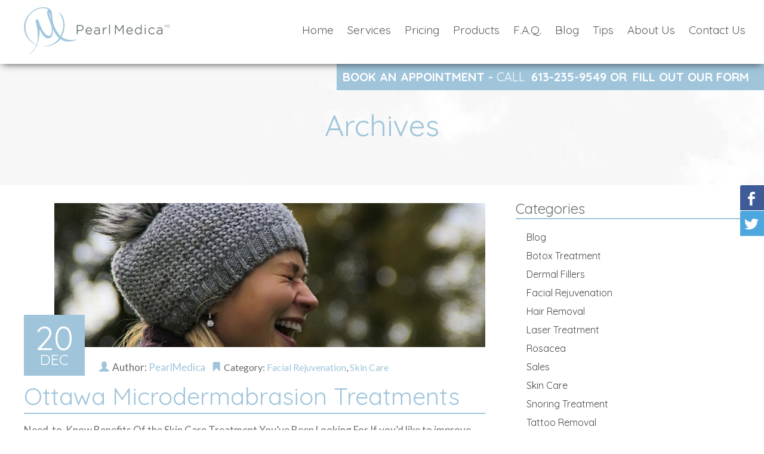

--- FILE ---
content_type: text/html; charset=UTF-8
request_url: https://pearlmedica.ca/skin-care-tips/tag/skincare/
body_size: 14041
content:
<!DOCTYPE html>
<html lang="en">
<head>
    <meta charset="UTF-8">
    <meta http-equiv="X-UA-Compatible" content="IE=Edge"/>
    <meta name="viewport" content="width=device-width, initial-scale=1, maximum-scale=1, user-scalable=no">
    <!--[if IE]>
    <script src="http://html5shiv.googlecode.com/svn/trunk/html5.js"></script>
    <link rel="stylesheet" id="iecss" href="https://pearlmedica.ca/wp-content/themes/pearl/css/ie.css" type="text/css" media="all">
    <![endif]-->
    <meta name="viewport" content="width=device-width, initial-scale=1, maximum-scale=1">

    <title>skincare Archives - PearlMedicaMD</title>

    <script>
(function(i,s,o,g,r,a,m){i['GoogleAnalyticsObject']=r;i[r]=i[r]||function(){
(i[r].q=i[r].q||[]).push(arguments)},i[r].l=1*new Date();a=s.createElement(o),
m=s.getElementsByTagName(o)[0];a.async=1;a.src=g;m.parentNode.insertBefore(a,m)
})(window,document,'script','//www.google-analytics.com/analytics.js','ga');
ga('create','UA-84064295-32', 'auto');
ga('send', 'pageview');
</script>
<meta name='robots' content='index, follow, max-image-preview:large, max-snippet:-1, max-video-preview:-1' />
	<style>img:is([sizes="auto" i], [sizes^="auto," i]) { contain-intrinsic-size: 3000px 1500px }</style>
	
	<!-- This site is optimized with the Yoast SEO plugin v26.7 - https://yoast.com/wordpress/plugins/seo/ -->
	<link rel="canonical" href="https://pearlmedica.ca/skin-care-tips/tag/skincare/" />
	<meta property="og:locale" content="en_US" />
	<meta property="og:type" content="article" />
	<meta property="og:title" content="skincare Archives - PearlMedicaMD" />
	<meta property="og:url" content="https://pearlmedica.ca/skin-care-tips/tag/skincare/" />
	<meta property="og:site_name" content="PearlMedicaMD" />
	<meta name="twitter:card" content="summary_large_image" />
	<meta name="twitter:site" content="@PearlMedica" />
	<script type="application/ld+json" class="yoast-schema-graph">{"@context":"https://schema.org","@graph":[{"@type":"CollectionPage","@id":"https://pearlmedica.ca/skin-care-tips/tag/skincare/","url":"https://pearlmedica.ca/skin-care-tips/tag/skincare/","name":"skincare Archives - PearlMedicaMD","isPartOf":{"@id":"https://pearlmedica.ca/#website"},"primaryImageOfPage":{"@id":"https://pearlmedica.ca/skin-care-tips/tag/skincare/#primaryimage"},"image":{"@id":"https://pearlmedica.ca/skin-care-tips/tag/skincare/#primaryimage"},"thumbnailUrl":"https://pearlmedica.ca/wp-content/uploads/2018/02/microdermabrasion-ottawa-treatment-benefits.jpg","breadcrumb":{"@id":"https://pearlmedica.ca/skin-care-tips/tag/skincare/#breadcrumb"},"inLanguage":"en"},{"@type":"ImageObject","inLanguage":"en","@id":"https://pearlmedica.ca/skin-care-tips/tag/skincare/#primaryimage","url":"https://pearlmedica.ca/wp-content/uploads/2018/02/microdermabrasion-ottawa-treatment-benefits.jpg","contentUrl":"https://pearlmedica.ca/wp-content/uploads/2018/02/microdermabrasion-ottawa-treatment-benefits.jpg","width":960,"height":640,"caption":"Learn more about microdermabrasion treatments in Ottawa and how they can help you."},{"@type":"BreadcrumbList","@id":"https://pearlmedica.ca/skin-care-tips/tag/skincare/#breadcrumb","itemListElement":[{"@type":"ListItem","position":1,"name":"Home","item":"https://pearlmedica.ca/"},{"@type":"ListItem","position":2,"name":"skincare"}]},{"@type":"WebSite","@id":"https://pearlmedica.ca/#website","url":"https://pearlmedica.ca/","name":"PearlMedicaMD","description":"","potentialAction":[{"@type":"SearchAction","target":{"@type":"EntryPoint","urlTemplate":"https://pearlmedica.ca/?s={search_term_string}"},"query-input":{"@type":"PropertyValueSpecification","valueRequired":true,"valueName":"search_term_string"}}],"inLanguage":"en"}]}</script>
	<!-- / Yoast SEO plugin. -->


<link rel='dns-prefetch' href='//fonts.googleapis.com' />
<link rel="alternate" type="application/rss+xml" title="PearlMedicaMD &raquo; skincare Tag Feed" href="https://pearlmedica.ca/skin-care-tips/tag/skincare/feed/" />
<script type="text/javascript">
/* <![CDATA[ */
window._wpemojiSettings = {"baseUrl":"https:\/\/s.w.org\/images\/core\/emoji\/16.0.1\/72x72\/","ext":".png","svgUrl":"https:\/\/s.w.org\/images\/core\/emoji\/16.0.1\/svg\/","svgExt":".svg","source":{"concatemoji":"https:\/\/pearlmedica.ca\/wp-includes\/js\/wp-emoji-release.min.js?ver=6.8.3"}};
/*! This file is auto-generated */
!function(s,n){var o,i,e;function c(e){try{var t={supportTests:e,timestamp:(new Date).valueOf()};sessionStorage.setItem(o,JSON.stringify(t))}catch(e){}}function p(e,t,n){e.clearRect(0,0,e.canvas.width,e.canvas.height),e.fillText(t,0,0);var t=new Uint32Array(e.getImageData(0,0,e.canvas.width,e.canvas.height).data),a=(e.clearRect(0,0,e.canvas.width,e.canvas.height),e.fillText(n,0,0),new Uint32Array(e.getImageData(0,0,e.canvas.width,e.canvas.height).data));return t.every(function(e,t){return e===a[t]})}function u(e,t){e.clearRect(0,0,e.canvas.width,e.canvas.height),e.fillText(t,0,0);for(var n=e.getImageData(16,16,1,1),a=0;a<n.data.length;a++)if(0!==n.data[a])return!1;return!0}function f(e,t,n,a){switch(t){case"flag":return n(e,"\ud83c\udff3\ufe0f\u200d\u26a7\ufe0f","\ud83c\udff3\ufe0f\u200b\u26a7\ufe0f")?!1:!n(e,"\ud83c\udde8\ud83c\uddf6","\ud83c\udde8\u200b\ud83c\uddf6")&&!n(e,"\ud83c\udff4\udb40\udc67\udb40\udc62\udb40\udc65\udb40\udc6e\udb40\udc67\udb40\udc7f","\ud83c\udff4\u200b\udb40\udc67\u200b\udb40\udc62\u200b\udb40\udc65\u200b\udb40\udc6e\u200b\udb40\udc67\u200b\udb40\udc7f");case"emoji":return!a(e,"\ud83e\udedf")}return!1}function g(e,t,n,a){var r="undefined"!=typeof WorkerGlobalScope&&self instanceof WorkerGlobalScope?new OffscreenCanvas(300,150):s.createElement("canvas"),o=r.getContext("2d",{willReadFrequently:!0}),i=(o.textBaseline="top",o.font="600 32px Arial",{});return e.forEach(function(e){i[e]=t(o,e,n,a)}),i}function t(e){var t=s.createElement("script");t.src=e,t.defer=!0,s.head.appendChild(t)}"undefined"!=typeof Promise&&(o="wpEmojiSettingsSupports",i=["flag","emoji"],n.supports={everything:!0,everythingExceptFlag:!0},e=new Promise(function(e){s.addEventListener("DOMContentLoaded",e,{once:!0})}),new Promise(function(t){var n=function(){try{var e=JSON.parse(sessionStorage.getItem(o));if("object"==typeof e&&"number"==typeof e.timestamp&&(new Date).valueOf()<e.timestamp+604800&&"object"==typeof e.supportTests)return e.supportTests}catch(e){}return null}();if(!n){if("undefined"!=typeof Worker&&"undefined"!=typeof OffscreenCanvas&&"undefined"!=typeof URL&&URL.createObjectURL&&"undefined"!=typeof Blob)try{var e="postMessage("+g.toString()+"("+[JSON.stringify(i),f.toString(),p.toString(),u.toString()].join(",")+"));",a=new Blob([e],{type:"text/javascript"}),r=new Worker(URL.createObjectURL(a),{name:"wpTestEmojiSupports"});return void(r.onmessage=function(e){c(n=e.data),r.terminate(),t(n)})}catch(e){}c(n=g(i,f,p,u))}t(n)}).then(function(e){for(var t in e)n.supports[t]=e[t],n.supports.everything=n.supports.everything&&n.supports[t],"flag"!==t&&(n.supports.everythingExceptFlag=n.supports.everythingExceptFlag&&n.supports[t]);n.supports.everythingExceptFlag=n.supports.everythingExceptFlag&&!n.supports.flag,n.DOMReady=!1,n.readyCallback=function(){n.DOMReady=!0}}).then(function(){return e}).then(function(){var e;n.supports.everything||(n.readyCallback(),(e=n.source||{}).concatemoji?t(e.concatemoji):e.wpemoji&&e.twemoji&&(t(e.twemoji),t(e.wpemoji)))}))}((window,document),window._wpemojiSettings);
/* ]]> */
</script>
<style id='wp-emoji-styles-inline-css' type='text/css'>

	img.wp-smiley, img.emoji {
		display: inline !important;
		border: none !important;
		box-shadow: none !important;
		height: 1em !important;
		width: 1em !important;
		margin: 0 0.07em !important;
		vertical-align: -0.1em !important;
		background: none !important;
		padding: 0 !important;
	}
</style>
<link rel='stylesheet' id='wp-block-library-css' href='https://pearlmedica.ca/wp-includes/css/dist/block-library/style.min.css?ver=6.8.3' type='text/css' media='all' />
<style id='classic-theme-styles-inline-css' type='text/css'>
/*! This file is auto-generated */
.wp-block-button__link{color:#fff;background-color:#32373c;border-radius:9999px;box-shadow:none;text-decoration:none;padding:calc(.667em + 2px) calc(1.333em + 2px);font-size:1.125em}.wp-block-file__button{background:#32373c;color:#fff;text-decoration:none}
</style>
<link rel='stylesheet' id='coblocks-frontend-css' href='https://pearlmedica.ca/wp-content/plugins/coblocks/dist/style-coblocks-1.css?ver=3.1.16' type='text/css' media='all' />
<link rel='stylesheet' id='coblocks-extensions-css' href='https://pearlmedica.ca/wp-content/plugins/coblocks/dist/style-coblocks-extensions.css?ver=3.1.16' type='text/css' media='all' />
<link rel='stylesheet' id='coblocks-animation-css' href='https://pearlmedica.ca/wp-content/plugins/coblocks/dist/style-coblocks-animation.css?ver=2677611078ee87eb3b1c' type='text/css' media='all' />
<style id='global-styles-inline-css' type='text/css'>
:root{--wp--preset--aspect-ratio--square: 1;--wp--preset--aspect-ratio--4-3: 4/3;--wp--preset--aspect-ratio--3-4: 3/4;--wp--preset--aspect-ratio--3-2: 3/2;--wp--preset--aspect-ratio--2-3: 2/3;--wp--preset--aspect-ratio--16-9: 16/9;--wp--preset--aspect-ratio--9-16: 9/16;--wp--preset--color--black: #000000;--wp--preset--color--cyan-bluish-gray: #abb8c3;--wp--preset--color--white: #ffffff;--wp--preset--color--pale-pink: #f78da7;--wp--preset--color--vivid-red: #cf2e2e;--wp--preset--color--luminous-vivid-orange: #ff6900;--wp--preset--color--luminous-vivid-amber: #fcb900;--wp--preset--color--light-green-cyan: #7bdcb5;--wp--preset--color--vivid-green-cyan: #00d084;--wp--preset--color--pale-cyan-blue: #8ed1fc;--wp--preset--color--vivid-cyan-blue: #0693e3;--wp--preset--color--vivid-purple: #9b51e0;--wp--preset--gradient--vivid-cyan-blue-to-vivid-purple: linear-gradient(135deg,rgba(6,147,227,1) 0%,rgb(155,81,224) 100%);--wp--preset--gradient--light-green-cyan-to-vivid-green-cyan: linear-gradient(135deg,rgb(122,220,180) 0%,rgb(0,208,130) 100%);--wp--preset--gradient--luminous-vivid-amber-to-luminous-vivid-orange: linear-gradient(135deg,rgba(252,185,0,1) 0%,rgba(255,105,0,1) 100%);--wp--preset--gradient--luminous-vivid-orange-to-vivid-red: linear-gradient(135deg,rgba(255,105,0,1) 0%,rgb(207,46,46) 100%);--wp--preset--gradient--very-light-gray-to-cyan-bluish-gray: linear-gradient(135deg,rgb(238,238,238) 0%,rgb(169,184,195) 100%);--wp--preset--gradient--cool-to-warm-spectrum: linear-gradient(135deg,rgb(74,234,220) 0%,rgb(151,120,209) 20%,rgb(207,42,186) 40%,rgb(238,44,130) 60%,rgb(251,105,98) 80%,rgb(254,248,76) 100%);--wp--preset--gradient--blush-light-purple: linear-gradient(135deg,rgb(255,206,236) 0%,rgb(152,150,240) 100%);--wp--preset--gradient--blush-bordeaux: linear-gradient(135deg,rgb(254,205,165) 0%,rgb(254,45,45) 50%,rgb(107,0,62) 100%);--wp--preset--gradient--luminous-dusk: linear-gradient(135deg,rgb(255,203,112) 0%,rgb(199,81,192) 50%,rgb(65,88,208) 100%);--wp--preset--gradient--pale-ocean: linear-gradient(135deg,rgb(255,245,203) 0%,rgb(182,227,212) 50%,rgb(51,167,181) 100%);--wp--preset--gradient--electric-grass: linear-gradient(135deg,rgb(202,248,128) 0%,rgb(113,206,126) 100%);--wp--preset--gradient--midnight: linear-gradient(135deg,rgb(2,3,129) 0%,rgb(40,116,252) 100%);--wp--preset--font-size--small: 13px;--wp--preset--font-size--medium: 20px;--wp--preset--font-size--large: 36px;--wp--preset--font-size--x-large: 42px;--wp--preset--spacing--20: 0.44rem;--wp--preset--spacing--30: 0.67rem;--wp--preset--spacing--40: 1rem;--wp--preset--spacing--50: 1.5rem;--wp--preset--spacing--60: 2.25rem;--wp--preset--spacing--70: 3.38rem;--wp--preset--spacing--80: 5.06rem;--wp--preset--shadow--natural: 6px 6px 9px rgba(0, 0, 0, 0.2);--wp--preset--shadow--deep: 12px 12px 50px rgba(0, 0, 0, 0.4);--wp--preset--shadow--sharp: 6px 6px 0px rgba(0, 0, 0, 0.2);--wp--preset--shadow--outlined: 6px 6px 0px -3px rgba(255, 255, 255, 1), 6px 6px rgba(0, 0, 0, 1);--wp--preset--shadow--crisp: 6px 6px 0px rgba(0, 0, 0, 1);}:where(.is-layout-flex){gap: 0.5em;}:where(.is-layout-grid){gap: 0.5em;}body .is-layout-flex{display: flex;}.is-layout-flex{flex-wrap: wrap;align-items: center;}.is-layout-flex > :is(*, div){margin: 0;}body .is-layout-grid{display: grid;}.is-layout-grid > :is(*, div){margin: 0;}:where(.wp-block-columns.is-layout-flex){gap: 2em;}:where(.wp-block-columns.is-layout-grid){gap: 2em;}:where(.wp-block-post-template.is-layout-flex){gap: 1.25em;}:where(.wp-block-post-template.is-layout-grid){gap: 1.25em;}.has-black-color{color: var(--wp--preset--color--black) !important;}.has-cyan-bluish-gray-color{color: var(--wp--preset--color--cyan-bluish-gray) !important;}.has-white-color{color: var(--wp--preset--color--white) !important;}.has-pale-pink-color{color: var(--wp--preset--color--pale-pink) !important;}.has-vivid-red-color{color: var(--wp--preset--color--vivid-red) !important;}.has-luminous-vivid-orange-color{color: var(--wp--preset--color--luminous-vivid-orange) !important;}.has-luminous-vivid-amber-color{color: var(--wp--preset--color--luminous-vivid-amber) !important;}.has-light-green-cyan-color{color: var(--wp--preset--color--light-green-cyan) !important;}.has-vivid-green-cyan-color{color: var(--wp--preset--color--vivid-green-cyan) !important;}.has-pale-cyan-blue-color{color: var(--wp--preset--color--pale-cyan-blue) !important;}.has-vivid-cyan-blue-color{color: var(--wp--preset--color--vivid-cyan-blue) !important;}.has-vivid-purple-color{color: var(--wp--preset--color--vivid-purple) !important;}.has-black-background-color{background-color: var(--wp--preset--color--black) !important;}.has-cyan-bluish-gray-background-color{background-color: var(--wp--preset--color--cyan-bluish-gray) !important;}.has-white-background-color{background-color: var(--wp--preset--color--white) !important;}.has-pale-pink-background-color{background-color: var(--wp--preset--color--pale-pink) !important;}.has-vivid-red-background-color{background-color: var(--wp--preset--color--vivid-red) !important;}.has-luminous-vivid-orange-background-color{background-color: var(--wp--preset--color--luminous-vivid-orange) !important;}.has-luminous-vivid-amber-background-color{background-color: var(--wp--preset--color--luminous-vivid-amber) !important;}.has-light-green-cyan-background-color{background-color: var(--wp--preset--color--light-green-cyan) !important;}.has-vivid-green-cyan-background-color{background-color: var(--wp--preset--color--vivid-green-cyan) !important;}.has-pale-cyan-blue-background-color{background-color: var(--wp--preset--color--pale-cyan-blue) !important;}.has-vivid-cyan-blue-background-color{background-color: var(--wp--preset--color--vivid-cyan-blue) !important;}.has-vivid-purple-background-color{background-color: var(--wp--preset--color--vivid-purple) !important;}.has-black-border-color{border-color: var(--wp--preset--color--black) !important;}.has-cyan-bluish-gray-border-color{border-color: var(--wp--preset--color--cyan-bluish-gray) !important;}.has-white-border-color{border-color: var(--wp--preset--color--white) !important;}.has-pale-pink-border-color{border-color: var(--wp--preset--color--pale-pink) !important;}.has-vivid-red-border-color{border-color: var(--wp--preset--color--vivid-red) !important;}.has-luminous-vivid-orange-border-color{border-color: var(--wp--preset--color--luminous-vivid-orange) !important;}.has-luminous-vivid-amber-border-color{border-color: var(--wp--preset--color--luminous-vivid-amber) !important;}.has-light-green-cyan-border-color{border-color: var(--wp--preset--color--light-green-cyan) !important;}.has-vivid-green-cyan-border-color{border-color: var(--wp--preset--color--vivid-green-cyan) !important;}.has-pale-cyan-blue-border-color{border-color: var(--wp--preset--color--pale-cyan-blue) !important;}.has-vivid-cyan-blue-border-color{border-color: var(--wp--preset--color--vivid-cyan-blue) !important;}.has-vivid-purple-border-color{border-color: var(--wp--preset--color--vivid-purple) !important;}.has-vivid-cyan-blue-to-vivid-purple-gradient-background{background: var(--wp--preset--gradient--vivid-cyan-blue-to-vivid-purple) !important;}.has-light-green-cyan-to-vivid-green-cyan-gradient-background{background: var(--wp--preset--gradient--light-green-cyan-to-vivid-green-cyan) !important;}.has-luminous-vivid-amber-to-luminous-vivid-orange-gradient-background{background: var(--wp--preset--gradient--luminous-vivid-amber-to-luminous-vivid-orange) !important;}.has-luminous-vivid-orange-to-vivid-red-gradient-background{background: var(--wp--preset--gradient--luminous-vivid-orange-to-vivid-red) !important;}.has-very-light-gray-to-cyan-bluish-gray-gradient-background{background: var(--wp--preset--gradient--very-light-gray-to-cyan-bluish-gray) !important;}.has-cool-to-warm-spectrum-gradient-background{background: var(--wp--preset--gradient--cool-to-warm-spectrum) !important;}.has-blush-light-purple-gradient-background{background: var(--wp--preset--gradient--blush-light-purple) !important;}.has-blush-bordeaux-gradient-background{background: var(--wp--preset--gradient--blush-bordeaux) !important;}.has-luminous-dusk-gradient-background{background: var(--wp--preset--gradient--luminous-dusk) !important;}.has-pale-ocean-gradient-background{background: var(--wp--preset--gradient--pale-ocean) !important;}.has-electric-grass-gradient-background{background: var(--wp--preset--gradient--electric-grass) !important;}.has-midnight-gradient-background{background: var(--wp--preset--gradient--midnight) !important;}.has-small-font-size{font-size: var(--wp--preset--font-size--small) !important;}.has-medium-font-size{font-size: var(--wp--preset--font-size--medium) !important;}.has-large-font-size{font-size: var(--wp--preset--font-size--large) !important;}.has-x-large-font-size{font-size: var(--wp--preset--font-size--x-large) !important;}
:where(.wp-block-post-template.is-layout-flex){gap: 1.25em;}:where(.wp-block-post-template.is-layout-grid){gap: 1.25em;}
:where(.wp-block-columns.is-layout-flex){gap: 2em;}:where(.wp-block-columns.is-layout-grid){gap: 2em;}
:root :where(.wp-block-pullquote){font-size: 1.5em;line-height: 1.6;}
</style>
<link rel='stylesheet' id='fancybox-css' href='https://pearlmedica.ca/wp-content/plugins/fancy-gallery-pro/fancybox/fancybox.css?ver=2.1.5' type='text/css' media='all' />
<link rel='stylesheet' id='fancy-gallery-template-default-gallery-template-css' href='https://pearlmedica.ca/wp-content/plugins/fancy-gallery-pro/templates/default/gallery-default.css?ver=6.8.3' type='text/css' media='all' />
<link rel='stylesheet' id='fancy-gallery-template-fancy-fancy-css' href='https://pearlmedica.ca/wp-content/plugins/fancy-gallery-pro/templates/fancy-fancy/fancy-fancy.css?ver=6.8.3' type='text/css' media='all' />
<link rel='stylesheet' id='fancy-gallery-template-one-thumbnail-only-css' href='https://pearlmedica.ca/wp-content/plugins/fancy-gallery-pro/templates/one-thumbnail/one-thumbnail.css?ver=6.8.3' type='text/css' media='all' />
<link rel='stylesheet' id='fancy-gallery-template-thumbnails-image-title-with-share-buttons-css' href='https://pearlmedica.ca/wp-content/plugins/fancy-gallery-pro/templates/thumbnails-share-buttons/thumbnails-share-buttons.css?ver=6.8.3' type='text/css' media='all' />
<link rel='stylesheet' id='socialsider-css' href='https://pearlmedica.ca/wp-content/plugins/socialsider/socialsider-v1.0/_css/socialsider-v1.0.css?ver=6.8.3' type='text/css' media='all' />
<link rel='stylesheet' id='wp-components-css' href='https://pearlmedica.ca/wp-includes/css/dist/components/style.min.css?ver=6.8.3' type='text/css' media='all' />
<link rel='stylesheet' id='godaddy-styles-css' href='https://pearlmedica.ca/wp-content/plugins/coblocks/includes/Dependencies/GoDaddy/Styles/build/latest.css?ver=2.0.2' type='text/css' media='all' />
<link rel='stylesheet' id='Google-Fonts-lato-css' href='https://fonts.googleapis.com/css?family=Lato%3A400%2C700&#038;ver=6.8.3' type='text/css' media='all' />
<link rel='stylesheet' id='Google-Fonts-quicksand-css' href='https://fonts.googleapis.com/css?family=Quicksand%3A400%2C700&#038;ver=6.8.3' type='text/css' media='all' />
<link rel='stylesheet' id='Normalizer-css' href='https://pearlmedica.ca/wp-content/themes/pearl/normalize.css?ver=6.8.3' type='text/css' media='all' />
<link rel='stylesheet' id='owl.carousel-css' href='https://pearlmedica.ca/wp-content/themes/pearl/owl.carousel2/assets/owl.carousel.css?ver=6.8.3' type='text/css' media='all' />
<link rel='stylesheet' id='owl.theme-css' href='https://pearlmedica.ca/wp-content/themes/pearl/owl.carousel2/assets/owl.theme.default.css?ver=6.8.3' type='text/css' media='all' />
<link rel='stylesheet' id='Main-css' href='https://pearlmedica.ca/wp-content/themes/pearl/style.css?ver=1.00' type='text/css' media='all' />
<link rel='stylesheet' id='style-general-css' href='https://pearlmedica.ca/wp-content/themes/pearl/style-general.css?ver=6.8.3' type='text/css' media='all' />
<link rel='stylesheet' id='style-grid-css' href='https://pearlmedica.ca/wp-content/themes/pearl/style-grid.css?ver=6.8.3' type='text/css' media='all' />
<link rel='stylesheet' id='wp-pagenavi-css' href='https://pearlmedica.ca/wp-content/plugins/wp-pagenavi/pagenavi-css.css?ver=2.70' type='text/css' media='all' />
<script>var jquery_placeholder_url = 'https://pearlmedica.ca/wp-content/plugins/gravity-forms-placeholders/jquery.placeholder-1.0.1.js';</script><script type="text/javascript" src="https://pearlmedica.ca/wp-includes/js/jquery/jquery.min.js?ver=3.7.1" id="jquery-core-js"></script>
<script type="text/javascript" src="https://pearlmedica.ca/wp-includes/js/jquery/jquery-migrate.min.js?ver=3.4.1" id="jquery-migrate-js"></script>
<script type="text/javascript" id="ga_events_main_script-js-extra">
/* <![CDATA[ */
var ga_options = {"anonymizeip":"","advanced":"","snippet_type":"universal","tracking_id":"UA-84064295-32","gtm_id":"","domain":"","click_elements":[],"scroll_elements":[],"link_clicks_delay":"120","download_tracking_type":["pdf","mp3","pptx","docx"],"force_snippet":"none"};
var gaePlaceholders = {"is_front_page":"","page_title":"Ottawa Microdermabrasion Treatments"};
/* ]]> */
</script>
<script type="text/javascript" src="https://pearlmedica.ca/wp-content/plugins/wp-google-analytics-events/js/main.js?ver=1.0" id="ga_events_main_script-js"></script>
<script type="text/javascript" src="https://pearlmedica.ca/wp-content/plugins/gravity-forms-placeholders/gf.placeholders.js?ver=1.0" id="_gf_placeholders-js"></script>
<link rel="https://api.w.org/" href="https://pearlmedica.ca/wp-json/" /><link rel="alternate" title="JSON" type="application/json" href="https://pearlmedica.ca/wp-json/wp/v2/tags/78" /><meta name="generator" content="Elementor 3.34.1; features: additional_custom_breakpoints; settings: css_print_method-external, google_font-enabled, font_display-auto">
<meta name="generator" content="Powered by Visual Composer - drag and drop page builder for WordPress."/>
<!--[if IE 8]><link rel="stylesheet" type="text/css" href="https://pearlmedica.ca/wp-content/plugins/js_composer/assets/css/vc-ie8.css" media="screen"><![endif]-->			<style>
				.e-con.e-parent:nth-of-type(n+4):not(.e-lazyloaded):not(.e-no-lazyload),
				.e-con.e-parent:nth-of-type(n+4):not(.e-lazyloaded):not(.e-no-lazyload) * {
					background-image: none !important;
				}
				@media screen and (max-height: 1024px) {
					.e-con.e-parent:nth-of-type(n+3):not(.e-lazyloaded):not(.e-no-lazyload),
					.e-con.e-parent:nth-of-type(n+3):not(.e-lazyloaded):not(.e-no-lazyload) * {
						background-image: none !important;
					}
				}
				@media screen and (max-height: 640px) {
					.e-con.e-parent:nth-of-type(n+2):not(.e-lazyloaded):not(.e-no-lazyload),
					.e-con.e-parent:nth-of-type(n+2):not(.e-lazyloaded):not(.e-no-lazyload) * {
						background-image: none !important;
					}
				}
			</style>
			<!-- Google Tag Manager -->
<script>(function(w,d,s,l,i){w[l]=w[l]||[];w[l].push({'gtm.start':
new Date().getTime(),event:'gtm.js'});var f=d.getElementsByTagName(s)[0],
j=d.createElement(s),dl=l!='dataLayer'?'&l='+l:'';j.async=true;j.src=
'https://www.googletagmanager.com/gtm.js?id='+i+dl;f.parentNode.insertBefore(j,f);
})(window,document,'script','dataLayer','GTM-M7NSQ6S');</script>
<!-- End Google Tag Manager -->

<!-- Meta Pixel Code -->
<script>
  !function(f,b,e,v,n,t,s)
  {if(f.fbq)return;n=f.fbq=function(){n.callMethod?
  n.callMethod.apply(n,arguments):n.queue.push(arguments)};
  if(!f._fbq)f._fbq=n;n.push=n;n.loaded=!0;n.version='2.0';
  n.queue=[];t=b.createElement(e);t.async=!0;
  t.src=v;s=b.getElementsByTagName(e)[0];
  s.parentNode.insertBefore(t,s)}(window, document,'script',
  'https://connect.facebook.net/en_US/fbevents.js');
  fbq('init', '1099728517596245');
  fbq('track', 'PageView');
</script>
<noscript><img height="1" width="1" style="display:none"
  src="https://www.facebook.com/tr?id=1099728517596245&ev=PageView&noscript=1"
/></noscript>
<!-- End Meta Pixel Code -->		<style type="text/css" id="wp-custom-css">
			/*section.services_block  .container-grid.vtop {
    font-size: inherit;
}
section.services_block .wc.cf .services_container {
    display: inline-block !important;
}
section.services_block .wc.cf .services_container .container-grid.vtop {
    display: inline-block;
}
section.services_block .wc.cf {
    width: 90% !important;
    max-width: 95% !important;
    min-width: 100% !important;
    display: inline-block;
}
.service_button {
    display: none;
}*/


.container-grid.vcenter, .container-grid.vtop {
    font-size: initial !important;
}

h1#slide-7-layer-13 {
    text-align: left !important;
}		</style>
		<noscript><style> .wpb_animate_when_almost_visible { opacity: 1; }</style></noscript>    <script src="https://pearlmedica.ca/wp-content/themes/pearl/owl.carousel2/owl.carousel.js"></script>


<script type="text/javascript">
var callback = function(formatted_number, mobile_number) {
    jQuery('.number_link').attr("href","tel:" + mobile_number).html(formatted_number);
    jQuery('.number_link1 , a.phone-btn-mobile.btn-mobile').attr("href","tel:" + mobile_number);
};
</script>

</head>
<body id="top" class="archive tag tag-skincare tag-78 wp-theme-pearl wpb-js-composer js-comp-ver-4.6 vc_responsive hide-recaptcha elementor-default elementor-kit-1225">
<!-- Google Tag Manager (noscript) -->
<noscript><iframe src="https://www.googletagmanager.com/ns.html?id=GTM-M7NSQ6S"
height="0" width="0" style="display:none;visibility:hidden"></iframe></noscript>
<!-- End Google Tag Manager (noscript) -->
<div class="site-container">
    <nav class="mobile-nav">
        <a class="close-btn close-btn-mobile">
           <!-- <img alt="close button" src="/imgs/close-btn.png">-->
        </a>
        <ul id="menu-main-menu-for-display" class="main"><li id="menu-item-494" class="menu-item menu-item-type-post_type menu-item-object-page menu-item-home menu-item-494"><a href="https://pearlmedica.ca/">Home</a></li>
<li id="menu-item-495" class="menu-item menu-item-type-post_type menu-item-object-page menu-item-has-children menu-item-495"><a href="https://pearlmedica.ca/services/">Services</a>
<ul class="sub-menu">
	<li id="menu-item-944" class="menu-item menu-item-type-post_type menu-item-object-page menu-item-944"><a href="https://pearlmedica.ca/plexr-ga/">Plexr</a></li>
	<li id="menu-item-496" class="menu-item menu-item-type-post_type menu-item-object-page menu-item-496"><a href="https://pearlmedica.ca/aesthetic-treatments/">Aesthetic Treatments</a></li>
	<li id="menu-item-497" class="menu-item menu-item-type-post_type menu-item-object-page menu-item-497"><a href="https://pearlmedica.ca/botox-and-fillers-in-ottawa/">Botox® and Fillers</a></li>
	<li id="menu-item-498" class="menu-item menu-item-type-post_type menu-item-object-page menu-item-498"><a href="https://pearlmedica.ca/botox-cosmetic/">Botox® Cosmetic</a></li>
	<li id="menu-item-499" class="menu-item menu-item-type-post_type menu-item-object-page menu-item-499"><a href="https://pearlmedica.ca/dermal-fillers-lip-injections/">Dermal Fillers and Lip Injections</a></li>
	<li id="menu-item-500" class="menu-item menu-item-type-post_type menu-item-object-page menu-item-500"><a href="https://pearlmedica.ca/dysport/">Dysport® Injectables</a></li>
	<li id="menu-item-501" class="menu-item menu-item-type-post_type menu-item-object-page menu-item-501"><a href="https://pearlmedica.ca/etwo-sublative/">eTwo Sublative Rejuvenation</a></li>
	<li id="menu-item-502" class="menu-item menu-item-type-post_type menu-item-object-page menu-item-502"><a href="https://pearlmedica.ca/etwo-sublime/">eTwo Sublime™ Skin Tightening</a></li>
	<li id="menu-item-503" class="menu-item menu-item-type-post_type menu-item-object-page menu-item-503"><a href="https://pearlmedica.ca/facial-rejuvenation/">Facial Rejuvenation Treatment</a></li>
	<li id="menu-item-504" class="menu-item menu-item-type-post_type menu-item-object-page menu-item-504"><a href="https://pearlmedica.ca/hyperhidrosis-treatment/">Hyperhidrosis Treatment</a></li>
	<li id="menu-item-1173" class="menu-item menu-item-type-post_type menu-item-object-page menu-item-1173"><a href="https://pearlmedica.ca/injectables/">Injectables</a></li>
	<li id="menu-item-505" class="menu-item menu-item-type-post_type menu-item-object-page menu-item-505"><a href="https://pearlmedica.ca/skin-resurfacing/">Laser Genesis Rosacea Treatment</a></li>
	<li id="menu-item-506" class="menu-item menu-item-type-post_type menu-item-object-page menu-item-506"><a href="https://pearlmedica.ca/laser-hair-removal/">Laser Hair Removal Treatment</a></li>
	<li id="menu-item-507" class="menu-item menu-item-type-post_type menu-item-object-page menu-item-507"><a href="https://pearlmedica.ca/tattoo-and-pigmented-lesion/">Laser Tattoo Removal</a></li>
	<li id="menu-item-509" class="menu-item menu-item-type-post_type menu-item-object-page menu-item-509"><a href="https://pearlmedica.ca/latisse/">Latisse®</a></li>
	<li id="menu-item-510" class="menu-item menu-item-type-post_type menu-item-object-page menu-item-510"><a href="https://pearlmedica.ca/limelight-ipl/">Limelight Intense Pulsed Light</a></li>
	<li id="menu-item-511" class="menu-item menu-item-type-post_type menu-item-object-page menu-item-511"><a href="https://pearlmedica.ca/microdermabrasion-skin/">Microdermabrasion</a></li>
	<li id="menu-item-512" class="menu-item menu-item-type-post_type menu-item-object-page menu-item-512"><a href="https://pearlmedica.ca/snoring-clinic/">Silent Night Snoring Clinic</a></li>
	<li id="menu-item-513" class="menu-item menu-item-type-post_type menu-item-object-page menu-item-513"><a href="https://pearlmedica.ca/spider-vein-removal/">Spider Vein Treatment</a></li>
	<li id="menu-item-734" class="menu-item menu-item-type-post_type menu-item-object-page menu-item-734"><a href="https://pearlmedica.ca/restylane-skinbooster/">Restylane® Skinbooster</a></li>
</ul>
</li>
<li id="menu-item-490" class="menu-item menu-item-type-post_type menu-item-object-page menu-item-490"><a href="https://pearlmedica.ca/pricing/">Pricing</a></li>
<li id="menu-item-514" class="menu-item menu-item-type-post_type menu-item-object-page menu-item-has-children menu-item-514"><a href="https://pearlmedica.ca/skin-care-and-aesthetic-products/">Products</a>
<ul class="sub-menu">
	<li id="menu-item-519" class="menu-item menu-item-type-post_type menu-item-object-page menu-item-519"><a href="https://pearlmedica.ca/elta-md-sunscreen/">EltaMD Sunscreen Products</a></li>
	<li id="menu-item-520" class="menu-item menu-item-type-post_type menu-item-object-page menu-item-520"><a href="https://pearlmedica.ca/latisse/">Latisse®</a></li>
	<li id="menu-item-518" class="menu-item menu-item-type-post_type menu-item-object-page menu-item-518"><a href="https://pearlmedica.ca/pca-skin/">PCA Skin Products</a></li>
	<li id="menu-item-517" class="menu-item menu-item-type-post_type menu-item-object-page menu-item-517"><a href="https://pearlmedica.ca/vivier-serum/">VivierSkin Products</a></li>
	<li id="menu-item-516" class="menu-item menu-item-type-post_type menu-item-object-page menu-item-516"><a href="https://pearlmedica.ca/zo-medical/">ZO® Medical Products</a></li>
</ul>
</li>
<li id="menu-item-489" class="menu-item menu-item-type-post_type menu-item-object-page menu-item-489"><a href="https://pearlmedica.ca/faq/">F.A.Q.</a></li>
<li id="menu-item-1496" class="menu-item menu-item-type-post_type menu-item-object-page menu-item-1496"><a href="https://pearlmedica.ca/blog/">Blog</a></li>
<li id="menu-item-732" class="menu-item menu-item-type-post_type menu-item-object-page current_page_parent menu-item-732"><a href="https://pearlmedica.ca/skin-care-tips/">Tips</a></li>
<li id="menu-item-491" class="menu-item menu-item-type-post_type menu-item-object-page menu-item-has-children menu-item-491"><a href="https://pearlmedica.ca/about/">About Us</a>
<ul class="sub-menu">
	<li id="menu-item-538" class="menu-item menu-item-type-post_type menu-item-object-page menu-item-538"><a href="https://pearlmedica.ca/media/">Media Gallery</a></li>
</ul>
</li>
<li id="menu-item-493" class="menu-item menu-item-type-post_type menu-item-object-page menu-item-493"><a href="https://pearlmedica.ca/contact/">Contact Us</a></li>
</ul>    </nav>
    <div class="main-container">
        <header>
            <div class="consultation-block">
                <div class="wc cf">
                    <span class="close_btn_quote close-btn"></span>
                    <div class="consultation-title">Book Your Appointment Today!</div><link rel='stylesheet' id='gforms_reset_css-css' href='https://pearlmedica.ca/wp-content/plugins/gravityforms/css/formreset.min.css?ver=2.3.6' type='text/css' media='all' />
<link rel='stylesheet' id='gforms_formsmain_css-css' href='https://pearlmedica.ca/wp-content/plugins/gravityforms/css/formsmain.min.css?ver=2.3.6' type='text/css' media='all' />
<link rel='stylesheet' id='gforms_ready_class_css-css' href='https://pearlmedica.ca/wp-content/plugins/gravityforms/css/readyclass.min.css?ver=2.3.6' type='text/css' media='all' />
<link rel='stylesheet' id='gforms_browsers_css-css' href='https://pearlmedica.ca/wp-content/plugins/gravityforms/css/browsers.min.css?ver=2.3.6' type='text/css' media='all' />
<link rel='stylesheet' id='gforms_datepicker_css-css' href='https://pearlmedica.ca/wp-content/plugins/gravityforms/css/datepicker.min.css?ver=2.3.6' type='text/css' media='all' />
<script>var jquery_placeholder_url = 'https://pearlmedica.ca/wp-content/plugins/gravity-forms-placeholders/jquery.placeholder-1.0.1.js';</script><script type="text/javascript" src="https://pearlmedica.ca/wp-includes/js/jquery/ui/core.min.js?ver=1.13.3" id="jquery-ui-core-js"></script>
<script type="text/javascript" src="https://pearlmedica.ca/wp-includes/js/jquery/ui/datepicker.min.js?ver=1.13.3" id="jquery-ui-datepicker-js"></script>
<script type="text/javascript" src="https://pearlmedica.ca/wp-content/plugins/gravityforms/js/jquery.json.min.js?ver=2.3.6" id="gform_json-js"></script>
<script type="text/javascript" src="https://pearlmedica.ca/wp-content/plugins/gravityforms/js/gravityforms.min.js?ver=2.3.6" id="gform_gravityforms-js"></script>
<script type="text/javascript" src="https://pearlmedica.ca/wp-content/plugins/gravityforms/js/datepicker.min.js?ver=2.3.6" id="gform_datepicker_init-js"></script>
<script type="text/javascript" src="https://pearlmedica.ca/wp-content/plugins/gravityforms/js/jquery.maskedinput.min.js?ver=2.3.6" id="gform_masked_input-js"></script>
<script type="text/javascript"> var gf_global = {"gf_currency_config":{"name":"Canadian Dollar","symbol_left":"$","symbol_right":"CAD","symbol_padding":" ","thousand_separator":",","decimal_separator":".","decimals":2},"base_url":"https:\/\/pearlmedica.ca\/wp-content\/plugins\/gravityforms","number_formats":[],"spinnerUrl":"https:\/\/pearlmedica.ca\/wp-content\/plugins\/gravityforms\/images\/spinner.gif"}; </script>
                <div class='gf_browser_chrome gform_wrapper' id='gform_wrapper_1' ><a id='gf_1' class='gform_anchor' ></a><form method='post' enctype='multipart/form-data'  id='gform_1'  action='/skin-care-tips/tag/skincare/#gf_1'><div class="gf-recaptcha-div"></div>
                        <div class='gform_heading'>
                            <span class='gform_description'><span style="font-size: 30px;">Schedule a Time That Works for You</span><br />
Fill out the form below with information on your condition or the treatment you’re interested in, and we’ll get back to you confirm the date and time of your appointment.</span>
                        </div>
                        <div class='gform_body'><ul id='gform_fields_1' class='gform_fields top_label form_sublabel_below description_below'><li id='field_1_1'  class='gfield gf_left_half gfield_contains_required field_sublabel_below field_description_below gfield_visibility_visible' ><label class='gfield_label' for='input_1_1' >Name<span class='gfield_required'>*</span></label><div class='ginput_container ginput_container_text'><input name='input_1' id='input_1_1' type='text' value='' class='medium'  tabindex='1'   aria-required="true" aria-invalid="false" /></div></li><li id='field_1_2'  class='gfield gf_right_half gfield_contains_required field_sublabel_below field_description_below gfield_visibility_visible' ><label class='gfield_label' for='input_1_2' >Email<span class='gfield_required'>*</span></label><div class='ginput_container ginput_container_email'>
                            <input name='input_2' id='input_1_2' type='text' value='' class='medium' tabindex='2'    aria-required="true" aria-invalid="false"/>
                        </div></li><li id='field_1_5'  class='gfield gf_left_third gfield_contains_required field_sublabel_below field_description_below gfield_visibility_visible' ><label class='gfield_label' for='input_1_5' >Phone<span class='gfield_required'>*</span></label><div class='ginput_container ginput_container_phone'><input name='input_5' id='input_1_5' type='text' value='' class='medium' tabindex='3'   aria-required="true" aria-invalid="false" /></div></li><li id='field_1_6'  class='gfield gf_middle_third gfield_contains_required field_sublabel_below field_description_below gfield_visibility_visible' ><label class='gfield_label' for='input_1_6' >Reason for your Visit?<span class='gfield_required'>*</span></label><div class='ginput_container ginput_container_text'><input name='input_6' id='input_1_6' type='text' value='' class='medium'  tabindex='4'   aria-required="true" aria-invalid="false" /></div></li><li id='field_1_7'  class='gfield gf_right_third gfield_contains_required field_sublabel_below field_description_below gfield_visibility_visible' ><label class='gfield_label' for='input_1_7' >What day works best?<span class='gfield_required'>*</span></label><div class='ginput_container ginput_container_date'>
                            <input name='input_7' id='input_1_7' type='text' value='' class='datepicker medium mdy datepicker_with_icon' tabindex='5'  />
                        </div>
                        <input type='hidden' id='gforms_calendar_icon_input_1_7' class='gform_hidden' value='https://pearlmedica.ca/wp-content/plugins/gravityforms/images/calendar.png'/></li><li id='field_1_3'  class='gfield field_sublabel_below field_description_below gfield_visibility_visible' ><label class='gfield_label' for='input_1_3' >Other Details</label><div class='ginput_container ginput_container_textarea'><textarea name='input_3' id='input_1_3' class='textarea small' tabindex='6'    aria-invalid="false"   rows='10' cols='50'></textarea></div></li>
                            </ul></div>
        <div class='gform_footer top_label'> <input type='submit' id='gform_submit_button_1' class='gform_button button' value='Send' tabindex='7' onclick='if(window["gf_submitting_1"]){return false;}  window["gf_submitting_1"]=true;  ' onkeypress='if( event.keyCode == 13 ){ if(window["gf_submitting_1"]){return false;} window["gf_submitting_1"]=true;  jQuery("#gform_1").trigger("submit",[true]); }' /> 
            <input type='hidden' class='gform_hidden' name='is_submit_1' value='1' />
            <input type='hidden' class='gform_hidden' name='gform_submit' value='1' />
            
            <input type='hidden' class='gform_hidden' name='gform_unique_id' value='' />
            <input type='hidden' class='gform_hidden' name='state_1' value='WyJbXSIsImM1NzdhODNkNzBkM2RmNzAwZjZlNmExZWM0YmJhZDU2Il0=' />
            <input type='hidden' class='gform_hidden' name='gform_target_page_number_1' id='gform_target_page_number_1' value='0' />
            <input type='hidden' class='gform_hidden' name='gform_source_page_number_1' id='gform_source_page_number_1' value='1' />
            <input type='hidden' name='gform_field_values' value='' />
            
        </div>
                        </form>
                        </div><script type='text/javascript'> if(typeof gf_global == 'undefined') var gf_global = {"gf_currency_config":{"name":"Canadian Dollar","symbol_left":"$","symbol_right":"CAD","symbol_padding":" ","thousand_separator":",","decimal_separator":".","decimals":2},"base_url":"https:\/\/pearlmedica.ca\/wp-content\/plugins\/gravityforms","number_formats":[],"spinnerUrl":"https:\/\/pearlmedica.ca\/wp-content\/plugins\/gravityforms\/images\/spinner.gif"};jQuery(document).bind('gform_post_render', function(event, formId, currentPage){if(formId == 1) {jQuery('#input_1_5').mask('(999) 999-9999').bind('keypress', function(e){if(e.which == 13){jQuery(this).blur();} } );} } );jQuery(document).bind('gform_post_conditional_logic', function(event, formId, fields, isInit){} );</script><script type='text/javascript'> jQuery(document).ready(function(){jQuery(document).trigger('gform_post_render', [1, 1]) } ); </script>                </div>
            </div>
            <div class="clear"></div>
            <div class="external_container">
                <div class="menu_container">
                    <div class="wc cf">
                                                <a class="logo" href="https://pearlmedica.ca">
                            <img src="https://pearlmedica.ca/wp-content/uploads/2017/03/logo.png" alt="PearlMedica Logo"  title="PearlMedica Logo">
                        </a>
                        <div class="menu_container_inner cf">
                            <div class="nav-container cf">
                                    <nav class="main-nav cf">
                                        <a class="mobile-toggle">
                                            <span></span>
                                            <span></span>
                                            <span></span>
                                        </a>
                                        <ul id="menu-main-menu-for-display-1" class="main"><li class="menu-item menu-item-type-post_type menu-item-object-page menu-item-home menu-item-494"><a href="https://pearlmedica.ca/">Home</a></li>
<li class="menu-item menu-item-type-post_type menu-item-object-page menu-item-has-children menu-item-495"><a href="https://pearlmedica.ca/services/">Services</a>
<ul class="sub-menu">
	<li class="menu-item menu-item-type-post_type menu-item-object-page menu-item-944"><a href="https://pearlmedica.ca/plexr-ga/">Plexr</a></li>
	<li class="menu-item menu-item-type-post_type menu-item-object-page menu-item-496"><a href="https://pearlmedica.ca/aesthetic-treatments/">Aesthetic Treatments</a></li>
	<li class="menu-item menu-item-type-post_type menu-item-object-page menu-item-497"><a href="https://pearlmedica.ca/botox-and-fillers-in-ottawa/">Botox® and Fillers</a></li>
	<li class="menu-item menu-item-type-post_type menu-item-object-page menu-item-498"><a href="https://pearlmedica.ca/botox-cosmetic/">Botox® Cosmetic</a></li>
	<li class="menu-item menu-item-type-post_type menu-item-object-page menu-item-499"><a href="https://pearlmedica.ca/dermal-fillers-lip-injections/">Dermal Fillers and Lip Injections</a></li>
	<li class="menu-item menu-item-type-post_type menu-item-object-page menu-item-500"><a href="https://pearlmedica.ca/dysport/">Dysport® Injectables</a></li>
	<li class="menu-item menu-item-type-post_type menu-item-object-page menu-item-501"><a href="https://pearlmedica.ca/etwo-sublative/">eTwo Sublative Rejuvenation</a></li>
	<li class="menu-item menu-item-type-post_type menu-item-object-page menu-item-502"><a href="https://pearlmedica.ca/etwo-sublime/">eTwo Sublime™ Skin Tightening</a></li>
	<li class="menu-item menu-item-type-post_type menu-item-object-page menu-item-503"><a href="https://pearlmedica.ca/facial-rejuvenation/">Facial Rejuvenation Treatment</a></li>
	<li class="menu-item menu-item-type-post_type menu-item-object-page menu-item-504"><a href="https://pearlmedica.ca/hyperhidrosis-treatment/">Hyperhidrosis Treatment</a></li>
	<li class="menu-item menu-item-type-post_type menu-item-object-page menu-item-1173"><a href="https://pearlmedica.ca/injectables/">Injectables</a></li>
	<li class="menu-item menu-item-type-post_type menu-item-object-page menu-item-505"><a href="https://pearlmedica.ca/skin-resurfacing/">Laser Genesis Rosacea Treatment</a></li>
	<li class="menu-item menu-item-type-post_type menu-item-object-page menu-item-506"><a href="https://pearlmedica.ca/laser-hair-removal/">Laser Hair Removal Treatment</a></li>
	<li class="menu-item menu-item-type-post_type menu-item-object-page menu-item-507"><a href="https://pearlmedica.ca/tattoo-and-pigmented-lesion/">Laser Tattoo Removal</a></li>
	<li class="menu-item menu-item-type-post_type menu-item-object-page menu-item-509"><a href="https://pearlmedica.ca/latisse/">Latisse®</a></li>
	<li class="menu-item menu-item-type-post_type menu-item-object-page menu-item-510"><a href="https://pearlmedica.ca/limelight-ipl/">Limelight Intense Pulsed Light</a></li>
	<li class="menu-item menu-item-type-post_type menu-item-object-page menu-item-511"><a href="https://pearlmedica.ca/microdermabrasion-skin/">Microdermabrasion</a></li>
	<li class="menu-item menu-item-type-post_type menu-item-object-page menu-item-512"><a href="https://pearlmedica.ca/snoring-clinic/">Silent Night Snoring Clinic</a></li>
	<li class="menu-item menu-item-type-post_type menu-item-object-page menu-item-513"><a href="https://pearlmedica.ca/spider-vein-removal/">Spider Vein Treatment</a></li>
	<li class="menu-item menu-item-type-post_type menu-item-object-page menu-item-734"><a href="https://pearlmedica.ca/restylane-skinbooster/">Restylane® Skinbooster</a></li>
</ul>
</li>
<li class="menu-item menu-item-type-post_type menu-item-object-page menu-item-490"><a href="https://pearlmedica.ca/pricing/">Pricing</a></li>
<li class="menu-item menu-item-type-post_type menu-item-object-page menu-item-has-children menu-item-514"><a href="https://pearlmedica.ca/skin-care-and-aesthetic-products/">Products</a>
<ul class="sub-menu">
	<li class="menu-item menu-item-type-post_type menu-item-object-page menu-item-519"><a href="https://pearlmedica.ca/elta-md-sunscreen/">EltaMD Sunscreen Products</a></li>
	<li class="menu-item menu-item-type-post_type menu-item-object-page menu-item-520"><a href="https://pearlmedica.ca/latisse/">Latisse®</a></li>
	<li class="menu-item menu-item-type-post_type menu-item-object-page menu-item-518"><a href="https://pearlmedica.ca/pca-skin/">PCA Skin Products</a></li>
	<li class="menu-item menu-item-type-post_type menu-item-object-page menu-item-517"><a href="https://pearlmedica.ca/vivier-serum/">VivierSkin Products</a></li>
	<li class="menu-item menu-item-type-post_type menu-item-object-page menu-item-516"><a href="https://pearlmedica.ca/zo-medical/">ZO® Medical Products</a></li>
</ul>
</li>
<li class="menu-item menu-item-type-post_type menu-item-object-page menu-item-489"><a href="https://pearlmedica.ca/faq/">F.A.Q.</a></li>
<li class="menu-item menu-item-type-post_type menu-item-object-page menu-item-1496"><a href="https://pearlmedica.ca/blog/">Blog</a></li>
<li class="menu-item menu-item-type-post_type menu-item-object-page current_page_parent menu-item-732"><a href="https://pearlmedica.ca/skin-care-tips/">Tips</a></li>
<li class="menu-item menu-item-type-post_type menu-item-object-page menu-item-has-children menu-item-491"><a href="https://pearlmedica.ca/about/">About Us</a>
<ul class="sub-menu">
	<li class="menu-item menu-item-type-post_type menu-item-object-page menu-item-538"><a href="https://pearlmedica.ca/media/">Media Gallery</a></li>
</ul>
</li>
<li class="menu-item menu-item-type-post_type menu-item-object-page menu-item-493"><a href="https://pearlmedica.ca/contact/">Contact Us</a></li>
</ul>                                    </nav>
                            </div>
                        </div>
                        <div class="call-btn-mobile">
                                                    </div>
                    </div>
                </div>
                <div class="contact_menu wc cf">
                    <div class="consultation-phone-holder">
                        <span class="phone">
                            BOOK AN APPOINTMENT - <span style="font-weight:400;">CALL</span> <a href='tel:6132359549'>613-235-9549</a> OR                        </span>
                        <div class="consultation-btn accordion_btn">FILL OUT OUR FORM</div>
                    </div>
                </div>
            </div>
        </header>
	<div class="title-bar" style="background:url('https://pearlmedica.ca/wp-content/uploads/2017/03/pearl-default-feature-image.jpg') no-repeat center top / cover;">
		<div class="wc">
			<div class="title_container">
				<h1>
					<span>
						Archives					</span>
				</h1>
			</div>
		</div>
	</div>
	<div class="wc cf">
		<div class="content-container with-right-sidebar">
			<div class="main-content cf">
				<div class="mobile-blog-sidebar-container cf">
					<div class="cf mobile-blog-sidebar"><h4>Categories</h4><form action="https://pearlmedica.ca" method="get"><label class="screen-reader-text" for="cat">Categories</label><select  name='cat' id='cat' class='postform'>
	<option value='-1'>Select Category</option>
	<option class="level-0" value="143">Blog</option>
	<option class="level-0" value="11">Botox Treatment</option>
	<option class="level-0" value="28">Dermal Fillers</option>
	<option class="level-0" value="34">Facial Rejuvenation</option>
	<option class="level-0" value="58">Hair Removal</option>
	<option class="level-0" value="18">Laser Treatment</option>
	<option class="level-0" value="72">Rosacea</option>
	<option class="level-0" value="68">Sales</option>
	<option class="level-0" value="131">Skin Care</option>
	<option class="level-0" value="17">Snoring Treatment</option>
	<option class="level-0" value="44">Tattoo Removal</option>
	<option class="level-0" value="24">Vein Removal</option>
</select>
</form><script type="text/javascript">
/* <![CDATA[ */

(function() {
	var dropdown = document.getElementById( "cat" );
	function onCatChange() {
		if ( dropdown.options[ dropdown.selectedIndex ].value > 0 ) {
			dropdown.parentNode.submit();
		}
	}
	dropdown.onchange = onCatChange;
})();

/* ]]> */
</script>
</div><div class="cf mobile-blog-sidebar"><h4>Archives</h4>		<label class="screen-reader-text" for="archives-dropdown-3">Archives</label>
		<select id="archives-dropdown-3" name="archive-dropdown">
			
			<option value="">Select Month</option>
				<option value='https://pearlmedica.ca/skin-care-tips/2023/02/'> February 2023 </option>
	<option value='https://pearlmedica.ca/skin-care-tips/2023/01/'> January 2023 </option>
	<option value='https://pearlmedica.ca/skin-care-tips/2018/06/'> June 2018 </option>
	<option value='https://pearlmedica.ca/skin-care-tips/2018/05/'> May 2018 </option>
	<option value='https://pearlmedica.ca/skin-care-tips/2018/04/'> April 2018 </option>
	<option value='https://pearlmedica.ca/skin-care-tips/2018/03/'> March 2018 </option>
	<option value='https://pearlmedica.ca/skin-care-tips/2018/02/'> February 2018 </option>
	<option value='https://pearlmedica.ca/skin-care-tips/2018/01/'> January 2018 </option>
	<option value='https://pearlmedica.ca/skin-care-tips/2017/12/'> December 2017 </option>
	<option value='https://pearlmedica.ca/skin-care-tips/2017/11/'> November 2017 </option>
	<option value='https://pearlmedica.ca/skin-care-tips/2017/10/'> October 2017 </option>
	<option value='https://pearlmedica.ca/skin-care-tips/2017/09/'> September 2017 </option>
	<option value='https://pearlmedica.ca/skin-care-tips/2017/08/'> August 2017 </option>
	<option value='https://pearlmedica.ca/skin-care-tips/2017/07/'> July 2017 </option>
	<option value='https://pearlmedica.ca/skin-care-tips/2017/06/'> June 2017 </option>
	<option value='https://pearlmedica.ca/skin-care-tips/2017/05/'> May 2017 </option>

		</select>

			<script type="text/javascript">
/* <![CDATA[ */

(function() {
	var dropdown = document.getElementById( "archives-dropdown-3" );
	function onSelectChange() {
		if ( dropdown.options[ dropdown.selectedIndex ].value !== '' ) {
			document.location.href = this.options[ this.selectedIndex ].value;
		}
	}
	dropdown.onchange = onSelectChange;
})();

/* ]]> */
</script>
</div>				</div>
									<div class="post-container cf">
													<div class="desktop-post-layout">
								<div class="blog-img-container cf">
									<img fetchpriority="high" width="840" height="280" src="https://pearlmedica.ca/wp-content/uploads/2018/02/microdermabrasion-ottawa-treatment-benefits-840x280.jpg" class="attachment-blog-thumb size-blog-thumb wp-post-image" alt="Learn more about microdermabrasion treatments in Ottawa and how they can help you." decoding="async" />								</div>
							</div>
												<p class="post-date">20<span>Dec</span></p>
						<div class="post-meta cf">
							<p class="author"><span class="glyphicon glyphicon-user"></span><span>Author: </span>PearlMedica</p>
							<span class="category_container"><span class="glyphicon glyphicon-bookmark"></span>Category: <a href="https://pearlmedica.ca/skin-care-treatment/facial-rejuvenation/" rel="category tag">Facial Rejuvenation</a>, <a href="https://pearlmedica.ca/skin-care-treatment/skin-care/" rel="category tag">Skin Care</a></span>
						</div>
						<div class="title-post-container">
							<h2 class="single-blog-title"><a href="https://pearlmedica.ca/skin-care-tips/facial-rejuvenation/ottawa-microdermabrasion-treatments/">Ottawa Microdermabrasion Treatments</a></h2>
						</div>
						<p>Need-to-Know Benefits Of the Skin Care Treatment You&#8217;ve Been Looking For If you’d like to improve the appearance of your skin, but you’re not sure which treatment option to start with, consider microdermabrasion. Microdermabrasion is a non-invasive exfoliating facial treatment that improves the look and feel of your skin. A skin care professional will use [&hellip;]</p>
						<a class="button button_transparent read-more" href="https://pearlmedica.ca/skin-care-tips/facial-rejuvenation/ottawa-microdermabrasion-treatments/">Read more</a>
						<div style="clear:both;"></div>
					</div>
															</div>
		</div>
		<aside class="right-sidebar">
			<div class="cf widget"><div class="h4">Categories</div>
			<ul>
					<li class="cat-item cat-item-143"><a href="https://pearlmedica.ca/skin-care-treatment/blog/">Blog</a>
</li>
	<li class="cat-item cat-item-11"><a href="https://pearlmedica.ca/skin-care-treatment/botox-treatment/">Botox Treatment</a>
</li>
	<li class="cat-item cat-item-28"><a href="https://pearlmedica.ca/skin-care-treatment/dermal-fillers/">Dermal Fillers</a>
</li>
	<li class="cat-item cat-item-34"><a href="https://pearlmedica.ca/skin-care-treatment/facial-rejuvenation/">Facial Rejuvenation</a>
</li>
	<li class="cat-item cat-item-58"><a href="https://pearlmedica.ca/skin-care-treatment/laser-treatment/hair-removal/">Hair Removal</a>
</li>
	<li class="cat-item cat-item-18"><a href="https://pearlmedica.ca/skin-care-treatment/laser-treatment/">Laser Treatment</a>
</li>
	<li class="cat-item cat-item-72"><a href="https://pearlmedica.ca/skin-care-treatment/rosacea/">Rosacea</a>
</li>
	<li class="cat-item cat-item-68"><a href="https://pearlmedica.ca/skin-care-treatment/sales/">Sales</a>
</li>
	<li class="cat-item cat-item-131"><a href="https://pearlmedica.ca/skin-care-treatment/skin-care/">Skin Care</a>
</li>
	<li class="cat-item cat-item-17"><a href="https://pearlmedica.ca/skin-care-treatment/snoring-treatment/">Snoring Treatment</a>
</li>
	<li class="cat-item cat-item-44"><a href="https://pearlmedica.ca/skin-care-treatment/laser-treatment/tattoo-removal/">Tattoo Removal</a>
</li>
	<li class="cat-item cat-item-24"><a href="https://pearlmedica.ca/skin-care-treatment/laser-treatment/vein-removal/">Vein Removal</a>
</li>
			</ul>

			</div><div class="cf widget"><div class="h4">Archives</div>		<label class="screen-reader-text" for="archives-dropdown-2">Archives</label>
		<select id="archives-dropdown-2" name="archive-dropdown">
			
			<option value="">Select Month</option>
				<option value='https://pearlmedica.ca/skin-care-tips/2023/02/'> February 2023 </option>
	<option value='https://pearlmedica.ca/skin-care-tips/2023/01/'> January 2023 </option>
	<option value='https://pearlmedica.ca/skin-care-tips/2018/06/'> June 2018 </option>
	<option value='https://pearlmedica.ca/skin-care-tips/2018/05/'> May 2018 </option>
	<option value='https://pearlmedica.ca/skin-care-tips/2018/04/'> April 2018 </option>
	<option value='https://pearlmedica.ca/skin-care-tips/2018/03/'> March 2018 </option>
	<option value='https://pearlmedica.ca/skin-care-tips/2018/02/'> February 2018 </option>
	<option value='https://pearlmedica.ca/skin-care-tips/2018/01/'> January 2018 </option>
	<option value='https://pearlmedica.ca/skin-care-tips/2017/12/'> December 2017 </option>
	<option value='https://pearlmedica.ca/skin-care-tips/2017/11/'> November 2017 </option>
	<option value='https://pearlmedica.ca/skin-care-tips/2017/10/'> October 2017 </option>
	<option value='https://pearlmedica.ca/skin-care-tips/2017/09/'> September 2017 </option>
	<option value='https://pearlmedica.ca/skin-care-tips/2017/08/'> August 2017 </option>
	<option value='https://pearlmedica.ca/skin-care-tips/2017/07/'> July 2017 </option>
	<option value='https://pearlmedica.ca/skin-care-tips/2017/06/'> June 2017 </option>
	<option value='https://pearlmedica.ca/skin-care-tips/2017/05/'> May 2017 </option>

		</select>

			<script type="text/javascript">
/* <![CDATA[ */

(function() {
	var dropdown = document.getElementById( "archives-dropdown-2" );
	function onSelectChange() {
		if ( dropdown.options[ dropdown.selectedIndex ].value !== '' ) {
			document.location.href = this.options[ this.selectedIndex ].value;
		}
	}
	dropdown.onchange = onSelectChange;
})();

/* ]]> */
</script>
</div>		</aside>
	</div>
			<footer>
				<div class="top-footer wc cf">
					<div class="back-to-top"><a class="scroll" href="#top"><span class="glyphicon glyphicon-menu-up"></span></a></div>
					<div id="footer_social_container">
						<div class="widget-col"><div class="h4">Follow us</div></div>
					</div>
					<div class="widget-container cf">
						<div class="widget-col widget-col-1"><div class="h4"><span>Quick links</span></div><div class="menu-quicklinks-for-display-container"><ul id="menu-quicklinks-for-display" class="menu"><li id="menu-item-521" class="menu-item menu-item-type-post_type menu-item-object-page menu-item-home menu-item-521"><a href="https://pearlmedica.ca/">Home</a></li>
<li id="menu-item-522" class="menu-item menu-item-type-post_type menu-item-object-page menu-item-522"><a href="https://pearlmedica.ca/about/">About Us</a></li>
<li id="menu-item-526" class="menu-item menu-item-type-post_type menu-item-object-page menu-item-526"><a href="https://pearlmedica.ca/services/">Services</a></li>
<li id="menu-item-527" class="menu-item menu-item-type-post_type menu-item-object-page menu-item-527"><a href="https://pearlmedica.ca/skin-care-and-aesthetic-products/">Products</a></li>
<li id="menu-item-528" class="menu-item menu-item-type-post_type menu-item-object-page menu-item-528"><a href="https://pearlmedica.ca/pricing/">Pricing</a></li>
<li id="menu-item-529" class="menu-item menu-item-type-post_type menu-item-object-page menu-item-529"><a href="https://pearlmedica.ca/faq/">F.A.Q.</a></li>
<li id="menu-item-524" class="menu-item menu-item-type-post_type menu-item-object-page menu-item-524"><a href="https://pearlmedica.ca/contact/">Contact Us</a></li>
<li id="menu-item-523" class="menu-item menu-item-type-post_type menu-item-object-page menu-item-523"><a href="https://pearlmedica.ca/careers/">Careers</a></li>
</ul></div></div>						<div class="widget-col widget-col-2"><div class="h4"><span>Services</span></div><div class="menu-services-for-display-container"><ul id="menu-services-for-display" class="menu"><li id="menu-item-1147" class="menu-item menu-item-type-post_type menu-item-object-page menu-item-1147"><a href="https://pearlmedica.ca/plexr-ga/">Plexr</a></li>
<li id="menu-item-530" class="menu-item menu-item-type-post_type menu-item-object-page menu-item-530"><a href="https://pearlmedica.ca/botox-and-fillers-in-ottawa/">Botox® and Fillers</a></li>
<li id="menu-item-531" class="menu-item menu-item-type-post_type menu-item-object-page menu-item-531"><a href="https://pearlmedica.ca/botox-cosmetic/">Botox® Cosmetic</a></li>
<li id="menu-item-532" class="menu-item menu-item-type-post_type menu-item-object-page menu-item-532"><a href="https://pearlmedica.ca/dermal-fillers-lip-injections/">Dermal Fillers and Lip Injections</a></li>
<li id="menu-item-533" class="menu-item menu-item-type-post_type menu-item-object-page menu-item-533"><a href="https://pearlmedica.ca/facial-rejuvenation/">Facial Rejuvenation Treatment</a></li>
<li id="menu-item-534" class="menu-item menu-item-type-post_type menu-item-object-page menu-item-534"><a href="https://pearlmedica.ca/skin-resurfacing/">Laser Genesis Rosacea Treatment</a></li>
<li id="menu-item-535" class="menu-item menu-item-type-post_type menu-item-object-page menu-item-535"><a href="https://pearlmedica.ca/laser-hair-removal/">Laser Hair Removal Treatment</a></li>
<li id="menu-item-536" class="menu-item menu-item-type-post_type menu-item-object-page menu-item-536"><a href="https://pearlmedica.ca/tattoo-and-pigmented-lesion/">Laser Tattoo Removal</a></li>
<li id="menu-item-537" class="menu-item menu-item-type-post_type menu-item-object-page menu-item-537"><a href="https://pearlmedica.ca/spider-vein-removal/">Spider Vein Treatment</a></li>
</ul></div></div>						<div class="widget-col widget-col-3"><div class="h4"><span>Hours</span></div>			<div class="textwidget"><div class="contact-info" itemscope itemtype="http://schema.org/LocalBusiness">
	<span itemprop="openingHours" content="Mo"><strong>Monday: </strong>closed</span><br />
	<span itemprop="openingHours" content="Tu -Th"><strong>Tues – Thurs: </strong>8:30am – 6:00pm</span><br />
	<span itemprop="openingHours" content="Fr"><strong>Friday: </strong>10:00am – 5:00pm</span><br />
	<span itemprop="openingHours" content="Sa"><strong>Saturday: </strong>9:00am – 5:00pm</span><br />
	<span itemprop="openingHours" content="Su"><strong>Sunday: </strong>closed</span><br />
</div></div>
		</div>						<div class="widget-col widget-col-4"><div class="h4"><span>Reach Us</span></div>			<div class="textwidget"><div class="contact-info" itemscope itemtype="http://schema.org/LocalBusiness">
	<strong><span itemprop="name">Pearl Medica</span></strong>
	<div itemprop="address" itemscope itemtype="http://schema.org/PostalAddress">
		<span itemprop="streetAddress">364 Lewis Street, Suite 200</span>
	</div>
	<span itemprop="addressLocality">Ottawa</span>, <span itemprop="addressRegion">ON</span>, <span itemprop="postalCode">K2P 1P9</span>
	<br /><br />
	<strong>Telephone:</strong> <span itemprop="telephone" class="link-white">613.235.9549</span><br />
	<strong>Email:</strong> <span itemprop="email"><a href="mailto:information@pearlmedica.ca">information@pearlmedica.ca</a></span>
</div></div>
		</div>					</div>
					<div class="clear"></div>
				</div>
				<div class="clear"></div>
				<div class="copyright-bar">
					<div class="wc cf">
						<div class="container-grid">
							<div class="grid-tl-8 grid-m-12">
								<p class="copyright">
									© 2026, PearlMedica, All rights reserved,								</p>
								<ul id="menu-footer-menu" class="footer-menu"><li id="menu-item-69" class="menu-item menu-item-type-post_type menu-item-object-page menu-item-69"><a href="https://pearlmedica.ca/privacy-policy/">Privacy Policy</a></li>
<li id="menu-item-70" class="menu-item menu-item-type-post_type menu-item-object-page menu-item-70"><a href="https://pearlmedica.ca/terms-conditions/">Terms &#038; Conditions</a></li>
<li id="menu-item-718" class="menu-item menu-item-type-post_type menu-item-object-page menu-item-718"><a href="https://pearlmedica.ca/sitemap/">Sitemap</a></li>
</ul>							</div>
							<div class="grid-tl-4 grid-m-12"></div>
						</div>
					</div>
				</div>


				<div id="footer-btn">
					<div class="call-footer" id="phone-footer">
												<a href="tel:6132359549">Call us</a>
					</div>
					<div class="call-footer" id="request-footer">
						<a class="consultation-btn scroll" href="#top">Book Now</a>
					</div>
				</div>
			</footer>
		</div>
	</div>
	<script type="speculationrules">
{"prefetch":[{"source":"document","where":{"and":[{"href_matches":"\/*"},{"not":{"href_matches":["\/wp-*.php","\/wp-admin\/*","\/wp-content\/uploads\/*","\/wp-content\/*","\/wp-content\/plugins\/*","\/wp-content\/themes\/pearl\/*","\/*\\?(.+)"]}},{"not":{"selector_matches":"a[rel~=\"nofollow\"]"}},{"not":{"selector_matches":".no-prefetch, .no-prefetch a"}}]},"eagerness":"conservative"}]}
</script>
<div class="socialsider   socialsider_spacer  socialsider_bgcolor_white socialsider_fixed socialsider_right_middle"><ul><li><a data-socialsider="facebook" href="https://www.facebook.com/PearlMedica" title="Facebook" target="_blank"></a></li><li><a data-socialsider="twitter" href="https://twitter.com/PearlMedica" title="Twitter" target="_blank"></a></li></ul></div>			<script>
				const lazyloadRunObserver = () => {
					const lazyloadBackgrounds = document.querySelectorAll( `.e-con.e-parent:not(.e-lazyloaded)` );
					const lazyloadBackgroundObserver = new IntersectionObserver( ( entries ) => {
						entries.forEach( ( entry ) => {
							if ( entry.isIntersecting ) {
								let lazyloadBackground = entry.target;
								if( lazyloadBackground ) {
									lazyloadBackground.classList.add( 'e-lazyloaded' );
								}
								lazyloadBackgroundObserver.unobserve( entry.target );
							}
						});
					}, { rootMargin: '200px 0px 200px 0px' } );
					lazyloadBackgrounds.forEach( ( lazyloadBackground ) => {
						lazyloadBackgroundObserver.observe( lazyloadBackground );
					} );
				};
				const events = [
					'DOMContentLoaded',
					'elementor/lazyload/observe',
				];
				events.forEach( ( event ) => {
					document.addEventListener( event, lazyloadRunObserver );
				} );
			</script>
			<link rel='stylesheet' id='gfGoogleCaptchaStylesFrontend-css' href='https://pearlmedica.ca/wp-content/plugins/gf-google-captcha/css/frontend.css?ver=1.1.0' type='text/css' media='all' />
<script type="text/javascript" src="https://pearlmedica.ca/wp-content/plugins/coblocks/dist/js/coblocks-animation.js?ver=3.1.16" id="coblocks-animation-js"></script>
<script type="text/javascript" src="https://pearlmedica.ca/wp-content/plugins/coblocks/dist/js/vendors/tiny-swiper.js?ver=3.1.16" id="coblocks-tiny-swiper-js"></script>
<script type="text/javascript" id="coblocks-tinyswiper-initializer-js-extra">
/* <![CDATA[ */
var coblocksTinyswiper = {"carouselPrevButtonAriaLabel":"Previous","carouselNextButtonAriaLabel":"Next","sliderImageAriaLabel":"Image"};
/* ]]> */
</script>
<script type="text/javascript" src="https://pearlmedica.ca/wp-content/plugins/coblocks/dist/js/coblocks-tinyswiper-initializer.js?ver=3.1.16" id="coblocks-tinyswiper-initializer-js"></script>
<script type="text/javascript" src="https://pearlmedica.ca/wp-content/plugins/fancy-gallery-pro/js/jquery.mousewheel.js?ver=3.1.3" id="jquery.mousewheel-js"></script>
<script type="text/javascript" src="https://pearlmedica.ca/wp-content/plugins/fancy-gallery-pro/fancybox/jquery.fancybox.js?ver=2.1.5" id="fancybox-js"></script>
<script type="text/javascript" id="fancy-gallery-js-extra">
/* <![CDATA[ */
var FANCYGALLERY = {"loop":"","padding":"10","hide_close_button":"","auto_play":"","play_speed":"2750","open_effect":"elastic","open_speed":"300","close_effect":"elastic","close_speed":"300","change_effect":"elastic","change_speed":"300","title_position":"float","controls_position":"top","thumbs_position":"bottom","use_as_image_title":"title","gallery_taxonomy":[],"disable_excerpts":"","excerpt_thumb_width":"150","excerpt_thumb_height":"150","excerpt_image_number":"3","deactivate_archive":"","associate_single_images":"","group_single_images_by_post":"","change_image_display":"","0":"","1":""};
/* ]]> */
</script>
<script type="text/javascript" src="https://pearlmedica.ca/wp-content/plugins/fancy-gallery-pro/js/fancy-gallery.js?ver=1.1.7" id="fancy-gallery-js"></script>
<script type="text/javascript" src="https://pearlmedica.ca/wp-content/themes/pearl/js/jquery.viewportchecker.js?ver=1.0.0" id="animate-js-js"></script>
<script type="text/javascript" src="https://pearlmedica.ca/wp-content/themes/pearl/js/custom.js?ver=1.0.0" id="custom-js-js"></script>
<script type="text/javascript" src="https://www.google.com/recaptcha/api.js?render=6LeXULsUAAAAAPU72tZbodRUhLdg4QHRUXgS50M7" id="googleRecaptcha-js"></script>
<script type="text/javascript" src="https://unpkg.com/axios/dist/axios.min.js?ver=1.1.0" id="axios-js"></script>
<script type="text/javascript" src="https://unpkg.com/qs/dist/qs.js?ver=1.1.0" id="qs-script-js"></script>
<script type="text/javascript" id="gfGoogleCaptchaScriptFrontend-js-extra">
/* <![CDATA[ */
var gfGoogleCaptchaScriptFrontend_strings = {"key":"6LeXULsUAAAAAPU72tZbodRUhLdg4QHRUXgS50M7","ajaxurl":"https:\/\/pearlmedica.ca\/wp-admin\/admin-ajax.php","security":"0ec8138575"};
/* ]]> */
</script>
<script type="text/javascript" src="https://pearlmedica.ca/wp-content/plugins/gf-google-captcha/js/frontend.js?ver=1.1.0" id="gfGoogleCaptchaScriptFrontend-js"></script>
<link rel="stylesheet" property='stylesheet' type="text/css" media="all" href="https://pearlmedica.ca/wp-content/themes/pearl/seotwist_form.css" />
</body>
</html>

--- FILE ---
content_type: text/css
request_url: https://pearlmedica.ca/wp-content/plugins/fancy-gallery-pro/templates/one-thumbnail/one-thumbnail.css?ver=6.8.3
body_size: -203
content:
.gallery.one-thumbnail {
  display: inline;
}

--- FILE ---
content_type: text/css
request_url: https://pearlmedica.ca/wp-content/themes/pearl/style.css?ver=1.00
body_size: 1310
content:
/*@import "style-general";
@import "style-grid";*/
body .anchor {
  width: 1px;
  position: relative;
  margin: 0 auto;
  height: 0;
  top: -170px; }

.tp-arr-allwrapper {
  display: none; }

.main-container {
  /*end home page*/ }
  .main-container .button {
    font-size: 18px;
    display: inline-block;
    padding: 10px 22px;
    font-weight: bold;
    text-transform: uppercase;
    color: #fff;
    background: #a0c5db;
    cursor: pointer;
    font-family: 'Quicksand', sans-serif; }
    .main-container .button:hover {
      background: #a0c5db;
      color: #fff; }
    .main-container .button.button_reverse {
      color: #a0c5db;
      background: #fff; }
      .main-container .button.button_reverse:hover {
        background: #a0c5db;
        color: #fff; }
    .main-container .button.button_transparent {
      color: #a0c5db;
      background: transparent;
      border: 2px solid #a0c5db;
      padding: 9px 21px; }
      .main-container .button.button_transparent:hover {
        background: #a0c5db;
        color: #fff; }
    .main-container .button.button_service_form:hover {
      padding: 11px 22px 9px 22px; }
  .main-container .slider_container {
    padding-top: 100px; }
  .main-container .content_home_page .home_title {
    color: #a0c5db;
    font-size: 45px;
    text-align: center;
    padding-bottom: 20px;
    line-height: 1;
    font-weight: normal; }
    .main-container .content_home_page .home_title span {
      display: block;
      font-size: 36px;
      font-weight: normal; }
  .main-container .content_home_page .home_subtitle {
    text-align: center;
    margin: 0 auto 30px;
    font-size: 18px; }
  .main-container .content_home_page .services_block {
    padding: 30px 0 20px; }
    .main-container .content_home_page .services_block .content_container .services_container .services_col {
      padding-bottom: 30px; }
      .main-container .content_home_page .services_block .content_container .services_container .services_col .col_service_item {
        display: block; }
        .main-container .content_home_page .services_block .content_container .services_container .services_col .col_service_item .img_container {
          position: relative;
          display: block;
          margin: 0 20px; }
          .main-container .content_home_page .services_block .content_container .services_container .services_col .col_service_item .img_container img {
            width: 100%; }
          .main-container .content_home_page .services_block .content_container .services_container .services_col .col_service_item .img_container .service_layer {
            position: absolute;
            top: 0;
            left: 0;
            width: 100%;
            height: 100%;
            background-color: #a0c5db;
            background-color: rgba(160, 197, 219, 0.85);
            opacity: 0;
            visibility: hidden; }
            .main-container .content_home_page .services_block .content_container .services_container .services_col .col_service_item .img_container .service_layer .service_layer_inner {
              display: table;
              width: 100%;
              height: 100%; }
              .main-container .content_home_page .services_block .content_container .services_container .services_col .col_service_item .img_container .service_layer .service_layer_inner .service_button {
                display: table-cell;
                vertical-align: middle; }
                .main-container .content_home_page .services_block .content_container .services_container .services_col .col_service_item .img_container .service_layer .service_layer_inner .service_button span {
                  border: 2px solid #fff;
                  padding: 10px;
                  font-size: 20px;
                  text-transform: uppercase;
                  color: #fff;
                  font-weight: 700;
                  display: inline-block;
                  max-width: 93%; }
          .main-container .content_home_page .services_block .content_container .services_container .services_col .col_service_item .img_container:hover .service_layer {
            opacity: 1;
            visibility: visible; }
        .main-container .content_home_page .services_block .content_container .services_container .services_col .col_service_item .service_content {
          background-color: #f7f8f8;
          padding: 85px 20px 25px 20px;
          margin-top: -65px; }
          .main-container .content_home_page .services_block .content_container .services_container .services_col .col_service_item .service_content .title_service {
            font-size: 30px;
            color: #a0c5db;
            padding-bottom: 15px;
            min-height: 87px;
            display: table;
            margin: 0 auto; }
            .main-container .content_home_page .services_block .content_container .services_container .services_col .col_service_item .service_content .title_service span {
              display: table-cell;
              vertical-align: middle; }
          .main-container .content_home_page .services_block .content_container .services_container .services_col .col_service_item .service_content .subtitle_service {
            font-size: 17px; }
  .main-container .content_home_page .loyalty_block {
    background-color: #a0c5db;
    padding: 50px 0; }
    .main-container .content_home_page .loyalty_block .home_title {
      color: #fff; }
    .main-container .content_home_page .loyalty_block .button {
      border-color: #fff;
      color: #fff; }
      .main-container .content_home_page .loyalty_block .button:hover {
        background-color: #fff;
        color: #a0c5db; }
  .main-container .content_home_page .about_block {
    background-image: url(imgs/watermark.png);
    background-color: #ffffff;
    background-repeat: no-repeat;
    background-position: top left 70%; }
    .main-container .content_home_page .about_block .about_container .about_left_col {
      max-height: 700px;
      overflow: hidden; }
      .main-container .content_home_page .about_block .about_container .about_left_col img {
        width: 100%; }
    .main-container .content_home_page .about_block .about_container .about_right_col {
      text-align: left; }
      .main-container .content_home_page .about_block .about_container .about_right_col .about_right_inner {
        padding: 40px 0; }
        .main-container .content_home_page .about_block .about_container .about_right_col .about_right_inner .about_title {
          text-align: left; }
        .main-container .content_home_page .about_block .about_container .about_right_col .about_right_inner .about_content {
          text-align: left; }
          .main-container .content_home_page .about_block .about_container .about_right_col .about_right_inner .about_content p {
            font-size: 17px; }
  .main-container .content_home_page .welcome_block {
    padding: 40px 0; }
    .main-container .content_home_page .welcome_block .welcome_container .welcome_left_col {
      text-align: left;
      padding-top: 40px;
      padding-bottom: 40px; }
      .main-container .content_home_page .welcome_block .welcome_container .welcome_left_col .welcome_title {
        text-align: left; }
      .main-container .content_home_page .welcome_block .welcome_container .welcome_left_col .welcome_content {
        text-align: left; }
        .main-container .content_home_page .welcome_block .welcome_container .welcome_left_col .welcome_content p {
          font-size: 17px; }
  .main-container .content_home_page .gift_block {
    background-color: #a0c5db;
    padding: 20px 0; }
    .main-container .content_home_page .gift_block .gift_right_col {
      text-align: left;
      color: #fff; }
      .main-container .content_home_page .gift_block .gift_right_col .gift_right_inner {
        padding: 30px 0; }
        .main-container .content_home_page .gift_block .gift_right_col .gift_right_inner .home_title {
          color: #fff;
          text-align: left; }
        .main-container .content_home_page .gift_block .gift_right_col .gift_right_inner .gift_content {
          font-size: 16px;
          text-align: left; }
        .main-container .content_home_page .gift_block .gift_right_col .gift_right_inner .button {
          border-color: #fff;
          color: #fff; }
          .main-container .content_home_page .gift_block .gift_right_col .gift_right_inner .button:hover {
            background-color: #fff;
            color: #a0c5db; }
  .main-container .content_home_page .testimonial_block {
    padding: 100px 0;
    background-size: cover;
    background-position: center left 60%; }
    .main-container .content_home_page .testimonial_block .testimonial_container {
      width: 100%;
      max-width: 570px; }
      .main-container .content_home_page .testimonial_block .testimonial_container .owl-carousel .owl-item {
        display: inline-block;
        vertical-align: middle;
        float: none; }
        .main-container .content_home_page .testimonial_block .testimonial_container .owl-carousel .owl-item .testimonial_wrapper .testimonial_content {
          font-size: 26px; }
          .main-container .content_home_page .testimonial_block .testimonial_container .owl-carousel .owl-item .testimonial_wrapper .testimonial_content a {
            color: #6a7070; }
            .main-container .content_home_page .testimonial_block .testimonial_container .owl-carousel .owl-item .testimonial_wrapper .testimonial_content a span {
              font-size: 20px; }
            .main-container .content_home_page .testimonial_block .testimonial_container .owl-carousel .owl-item .testimonial_wrapper .testimonial_content a:hover span {
              color: #a0c5db; }
        .main-container .content_home_page .testimonial_block .testimonial_container .owl-carousel .owl-item .testimonial_wrapper .testimonial_title {
          font-size: 25px;
          color: #a0c5db;
          padding: 10px 0; }

/*end main-container*/
@media screen and (max-width: 1280px) {
  .main-container .content_home_page .services_block .content_container .services_container .services_col .col_service_item .img_container .service_layer .service_layer_inner .service_button span {
    font-size: 1.4vw; } }
@media screen and (max-width: 1023px) {
  .main-container .content_home_page .services_block .content_container .services_container .services_col .col_service_item .service_content .title_service {
    min-height: 0; }
  .main-container .content_home_page .services_block .content_container .services_container .services_col .col_service_item .img_container .service_layer .service_layer_inner .service_button span {
    font-size: 20px; }
  .main-container .content_home_page .about_block {
    background-position: top 70% left; }
  .main-container .content_home_page .gift_block .gift_right_col .gift_right_inner {
    text-align: center; }
    .main-container .content_home_page .gift_block .gift_right_col .gift_right_inner .gift_title {
      text-align: center; }
    .main-container .content_home_page .gift_block .gift_right_col .gift_right_inner .gift_content {
      text-align: center; } }
@media screen and (max-width: 767px) {
  .main-container .content_home_page .testimonial_block .testimonial_container {
    max-width: 450px; }
    .main-container .content_home_page .testimonial_block .testimonial_container .owl-carousel .owl-item .testimonial_wrapper .testimonial_content {
      font-size: 18px; } }
@media screen and (max-width: 680px) {
  #top .main-container .content_home_page .home_title {
    font-size: 40px;
    text-align: center; }
  #top .main-container .content_home_page .about_block .about_container .about_right_col {
    text-align: center; }
  #top .main-container .content_home_page .gift_block .gift_right_col {
    text-align: center; }
  #top .main-container .content_home_page .welcome_block .welcome_container .welcome_left_col {
    text-align: center; } }
@media screen and (max-width: 500px) {
  .main-container .content_home_page .services_block .content_container .services_container .services_col .col_service_item .img_container .service_layer .service_layer_inner .service_button span {
    font-size: 4vw; }
  .main-container .content_home_page .testimonial_block {
    padding: 50px 0; } }

/*# sourceMappingURL=style.css.map */


--- FILE ---
content_type: text/css
request_url: https://pearlmedica.ca/wp-content/themes/pearl/style-general.css?ver=6.8.3
body_size: 8515
content:
/*
Theme Name: Pearl Medica
Theme URI: 
Description: custom theme for Pearl Medica
Author: SEOtwist
Auther URI:
Version: 1.0
License: 
License URI:
Tags: 
*/

html{
	font-size:16px;
	height:100%;
}
body {
  background:#ffffff;
  font-family: 'Quicksand', sans-serif;
  font-size:16px;
  margin:0;
  color:#6a7070;
  height:100%;
  line-height: 1.2;
  -moz-osx-font-smoothing:grayscale;
  -webkit-font-smoothing:antialiased;
}
/* ----  Resets and FixMes ----- */
h1, h2, h3, h4, h5, h6 {
  margin:0;
  font-weight: normal;
}
p, ul, a {
  margin:0;
  font-weight: normal;
}
p {
  font-family: 'Lato', sans-serif;
}
a, a:focus{
   outline: 0;
}
a:focus, a:hover {
  text-decoration: none;
}
a{
  transition: .5s color, .5s background, .5s border;
  -webkit-transition: .5s color, .5s background, .5s border;
  -moz-transition: .5s color, .5s background, .5s border;
  -webkit-tap-highlight-color: rgba(0,0,0,0);
  -webkit-tap-highlight-color: transparent; /* For some Androids */
  text-decoration: none;
}
input, textarea, select {
  border-radius: 0px;
}
/* ----  General ----- */
.cf:after { 
  content:"";
  display:table;
  clear:both;
}
/* ----  Content Width Controller ----- */
.wc{
  width:100%;
  max-width: 1240px;
  min-width:320px;
  padding-left:20px;
  padding-right:20px;
  margin:0 auto;
  box-sizing:border-box;
  -moz-box-sizing:border-box;
  -webkit-box-sizing:border-box;
}


/* ----  general styles ----- */
img{
  max-width:100%;
  height:auto;
}
input{
  outline:none;
}
p{
  font-size:17px;
  padding-bottom:20px;
  color:#6a7070;
  font-weight:normal;
  line-height: 1.3125;
}
li {
  font-size:17px;
  color:#6a7070;
  font-weight:normal;
  line-height: 1.3125;
}
.clear {
  clear:both;
}
.center{
  text-align: center;
}
.main-container{
  position: relative;
  left:0;
  transition:.5s left;
  -webkit-transition:.5s left;
  -moz-transition:.5s left;
  overflow:hidden;
}
h1, h2, h3, h4, h5, h6{
  font-weight: 400;
  color:#a0c5db;
  padding-bottom:10px;
  line-height: 1.2;
}
.main-content h1 a, .main-content h2 a, .main-content h3 a, .main-content h4 a, .main-content h5 a, .main-content h6 a{
  font-family: 'Quicksand', sans-serif;
}
h1{
  font-size:60px;
}
h2{
  font-size:40px;
}
h3{
  font-size:36px;
  color:#6a7070;
}
h4{
  font-size:32px;
  color:#6a7070;
}
h5{
  font-size:28px;
}
h6{
  font-size:24px;
}

/* ----  Header ----- */
header{
  width:100%;
  position: fixed;
  z-index: 99;
}
.external_container {
  position:relative;
}
.menu_container {
  background-color: #fff;
  -webkit-box-shadow: 0px 4px 12px -4px rgba(0,0,0,0.75);
  -moz-box-shadow: 0px 4px 12px -4px rgba(0,0,0,0.75);
  box-shadow: 0px 4px 12px -4px rgba(0,0,0,0.75);
  z-index: 1;
  position: relative;
}
.menu_container_inner {
  float:right;
  margin-right: -20px;
}
.logo {
  float: left;
  padding: 12px 0;
  position: relative;
  z-index: 99999;
  max-width:22%;
}


/*icons*/

@font-face {
  font-family: 'Glyphicons Halflings';
  src: url('fonts/glyphicons-halflings-regular.eot');
  src: url('fonts/glyphicons-halflings-regular.eot?#iefix') format('embedded-opentype'),
  url('fonts/glyphicons-halflings-regular.woff2') format('woff2'),
  url('fonts/glyphicons-halflings-regular.woff') format('woff'),
  url('fonts/glyphicons-halflings-regular.ttf') format('truetype'),
  url('fonts/glyphicons-halflings-regular.svg#glyphicons_halflingsregular') format('svg');
}
.glyphicon {
  position: relative;
  top: 1px;
  display: inline-block;
  font-family: 'Glyphicons Halflings';
  font-style: normal;
  font-weight: normal;
  line-height: 1;
  -webkit-font-smoothing: antialiased;
  -moz-osx-font-smoothing: grayscale;
}

.glyphicon-menu-up:before {
  content: "\e260";
}
.glyphicon-user:before {
  content: "\e008";
}
.glyphicon-bookmark:before {
  content: "\e044";
}
.contact_menu {
  text-align: right;
  position: relative;
  padding-right:0;
}
.consultation-phone-holder{
  text-align: right;
  display: inline-block;
  background: #a0c5db;
  font-size: 0;
  position: relative;
}
.consultation-phone-holder:after {
  content: '';
  background: #a0c5db;
  position: absolute;
  right: -150%;
  width: 150%;
  height: 100%;
}
.phone{
  display: inline-block;
  font-weight: 700;
  color: #fff;
  text-transform: uppercase;
  position: relative;
  vertical-align: middle;
  font-size: 20px;
  padding-left: 10px;
}
.phone a{
  text-decoration: none;
  color: #fff;
  font-weight: 700;
  font-size:20px;
  margin-left: 4px;
  position: relative;
  display: inline;
  white-space: nowrap;
}

.accordion_btn {
  display: inline-block;
  font-weight: 700;
  color: #fff;
  text-transform: uppercase;
  position: relative;
  white-space: nowrap;
  vertical-align: middle;
  font-size: 20px;
  padding: 10px 5px 10px 5px;
  background: #a0c5db;
  cursor: pointer;
  margin-left: 5px;
  -webkit-transition: color .3s linear;
  -moz-transition: color .3s linear;
  -o-transition: color .3s linear;
  transition: color .3s linear;
}
.accordion_btn:hover {
  color: #575e5d;
}


/*mobile toggle*/
.mobile-toggle{
  text-decoration: none;
  display: none;
  float: right;
  width: 58px;
  cursor: pointer;
  background: #fff;
  padding: 3px 6px;
}
.mobile-toggle span{
  background: #a0c5db;
  display: block;
  height: 4px;
  margin: 9px 0;
}
.close-btn{
  display: block;
  position: absolute;
  right:15px;
  top:50px;
  cursor: pointer;
  transition:.5s opacity;
  -webkit-transition:.5s opacity;
  -moz-transition:.5s opacity;
  width: 25px;
  height: 25px;
  border-radius: 50%;
  text-align: center;
  background: #606166;
}
.close-btn:after {
  content: 'X';
  font-size: 15px;
  line-height: 1.68;
  color:#fff;
}
.close-btn:hover{
  background: #fff;
}
.close-btn:hover:after {
  color:#6a7070;
}
.close-btn img{
  max-width:27px;
  box-shadow: 0 0 0 rgba(0,0,0,0);
}



/*main nav header*/
.nav-container {
  padding: 22px 0;
}
.main-nav ul{
  list-style-type: none;
  text-align: left;
  padding-left:0;
}
.main-nav ul li{
  display: inline-block;
  position: relative;
  vertical-align: middle;
  padding: 0 3px 0 0;
  margin: 10px 0;
}
.main-nav ul li:after {
  position: absolute;
  content: '';
  background: transparent;
  bottom: -45px;
  height: 45px;
  left: 0;
  right: 0;
}
.main-nav ul li a{
  color: #575e5d;
  font-size: 19px;
  font-weight: normal;
  text-decoration: none;
  display: block;
  position: relative;
  box-sizing: border-box;
  -moz-box-sizing: border-box;
  -webkit-box-sizing: border-box;
  padding: 6px 8px;
}
.main-nav ul a:hover{
  color: #fff;
}

.main-nav ul.main li:hover > a, .main-nav ul.main > li.current-menu-item a ,.home .main-nav ul.main > li.current-menu-item:hover a {
  color: #a0c5db;
}
.home .main-nav ul.main > li.current-menu-item > a:after {
  background: transparent;
}

.main-nav ul.main > li:hover > a:after, .main-nav ul.main > li.current-menu-item > a:after ,.home .main-nav ul.main > li.current-menu-item:hover > a:after {
  content: '';
  width:100%;
  height: 2px;
  background: #a0c5db;
  position: absolute;
  bottom:0;
  left: 0;
}
.home .main-nav ul.main > li.current-menu-item a {
  color: #575e5d;
}


/*main sub menu*/

.main-nav .sub-menu{
  list-style-type: none;
  opacity: 0;
  position: absolute;
  top: 75px;
  left:0;
  visibility: hidden;
  z-index: 100;
  padding: 10px 0 4px 0;;
  text-align: left;
  width:250px;
  box-sizing:border-box;
  -moz-box-sizing:border-box;
  -webkit-box-sizing:border-box;
  transition: .3s all;
  -webkit-transition:.3s all;
  -moz-transition:.3s all;
  -webkit-box-shadow: 0px 4px 15px 0px rgba(175,181,181,1);
  -moz-box-shadow: 0px 4px 15px 0px rgba(175,181,181,1);
  box-shadow: 0px 4px 15px 0px rgba(175,181,181,1);
  background:#f7f6f6;
  background: -moz-linear-gradient(top, rgba(180,180,180,1) 0%, rgba(247,246,246,0.98) 2%);
  background: -webkit-gradient(left top, left bottom, color-stop(0%, rgba(180,180,180,1)), color-stop(2%, rgba(247,246,246,0.98)));
  background: -webkit-linear-gradient(top, rgba(180,180,180,1) 0%, rgba(247,246,246,0.98) 2%);
  background: -o-linear-gradient(top, rgba(180,180,180,1) 0%, rgba(247,246,246,0.98) 2%);
  background: -ms-linear-gradient(top, rgba(180,180,180,1) 0%, rgba(247,246,246,0.98) 2%);
  background: linear-gradient(to bottom, rgba(180,180,180,1) 0%, rgba(247,246,246,0.98) 2%);
}
.main-nav .sub-menu ul{
  left:230px;
}
.main-nav .sub-menu:after{
  content:none;
}
.main-nav li:hover > .sub-menu{
  visibility: visible;
  opacity: 1;
  transition-delay:0s;
  -webkit-transition-delay:0s;
  -moz-transition-delay:0s;
}

.main-nav .sub-menu li{
  display: block;
  padding: 0;
}
.main-nav .sub-menu li a{
  padding: 8px 20px;
  margin-bottom:4px;
  line-height: 1.2em;
  position: relative;
  border:none;
  height:auto;
  display:block;
  font-size:17px;
  border-radius:0;
  color:#757a7a;
}

.main-nav ul.main > li.current-menu-item ul.sub-menu > li a {
  color: #757a7a;
}
.main-nav ul.sub-menu li:hover > a, .main-nav ul.sub-menu > li.current-menu-item a{
  border:none;
  color: #a0c5db;
}
.main-nav ul.sub-menu li:hover > a:after, .main-nav ul.sub-menu > li.current-menu-item a:after{
  content: '';
  background: #a0c5db;
  width: 3px;
  height: 3px;
  position: absolute;
  left: 10px;
  top: 45%;
}

.main-nav .menu-item-495 > .sub-menu {
  width: 660px;
  font-size: 0;
}
.main-nav .menu-item-495 > .sub-menu > li {
  width: 50%;
  float:left;
  margin: 0;
}


/*mobile nav*/

.mobile-nav{
  display: none;
  background: #a0c5db;
  position: fixed;
  right: -340px;
  top: 0;
  bottom:0;
  padding-top: 40px;
  width: 340px;
  z-index: 102;
  overflow: auto;
  box-sizing:border-box;
  -webkit-box-sizing:border-box;
  -mox-box-sizing:border-box;
  transition:.5s right;
  -webkit-transition:.5s right;
  -moz-transition:.5s right;
}
.mobile-nav ul{
  list-style-type: none;
  padding-left:0;
  padding-top:50px;
  padding-bottom: 50px;
}
.mobile-nav ul.top-mobile-menu{
  padding-top:18px;
}
.mobile-nav ul ul{
  padding: 10px 0 0 0;
}
.mobile-nav ul li{
  padding-bottom:8px;
}
.mobile-nav ul li a{
  color:white;
  font-size: 19px;
  font-weight: 400;
  text-decoration: none;
  padding: 10px 30px 10px 30px;
  display: block;
  border: none;
}
.mobile-nav ul li:hover > a{
  background: #a0c5db;
}
.mobile-nav ul li.current-menu-item > a{
  background: #a0c5db;
  color:#fff;
}
.mobile-nav ul li.menu-item-has-children:hover > a{
  background: #a0c5db;
  color:#FFF;
}
.mobile-nav ul ul li a{
  padding-left:60px;
  font-size:19px;
}
.mobile-nav ul ul ul li a{
  padding-left:60px;
}
.menu-item-has-children {
    position: relative;
}
.drop-toggle:after {
    color: white;
    background: url('imgs/navPlus.png') center center;
    content:'';
    background-size:32px 31px;
    width:32px;
    height:31px;
    display: none;
    font-size: 20px;
    position: absolute;
    right: 0;
    padding-right:10px;
    top: 7px;
    padding-top:3px;
    z-index: 2;
    cursor: pointer;
}
.drop-toggle.active:after{
  background: url('imgs/navMinus.png') center center;
  background-size:32px 31px;
}
.mobile-nav ul li.active-parent{
  background: #fff;
}
.mobile-nav ul li.active-parent a{
  color:#a0c5db;
}
.mobile-nav ul li.active-parent ul li.current_page_item a {
  color: #fff;
}
.mobile-nav ul li.active-parent:hover ul li:hover > a,
.mobile-nav ul li.menu-item-has-children.active-parent:hover > a,
.mobile-nav ul li.menu-item-has-children.active-parent > a  {
  background: #a0c5db;
  color:#fff;
}
.mobile-nav ul li.menu-item-has-children.current_page_parent  > a {
  background: #a0c5db;
  color:#fff;
}


/*Gravity form custom*/
/*accordion form*/
.consultation-block{
  display: none;
  background: #a0c5db;
  padding: 40px 0 20px;
}
.consultation-block .close-btn {
  top: 15px;
}
.consultation-title{
  color:white;
  text-transform: uppercase;
  font-size:35px;
  text-align: center;
  border-bottom:2px solid white;
  padding-bottom:8px;
  font-weight: 400;
  margin:0 auto 10px;
}
.consultation-block p{
  color:white;
  font-weight: 400;
  font-size:14px;
  text-align: center;
  max-width:800px;
  margin: 0 auto;
}
.consultation-block .gform_wrapper .gform_heading {
  text-align:center;
}
.consultation-block .gform_wrapper .gform_description{
  color:white;
  font-weight: 400;
  font-size:16px;
  text-align: center;
  max-width:800px;
  margin: 0 auto;
  font-family: 'Quicksand', sans-serif;
}
.consultation-block .gform_wrapper .gform_body {
  margin:25px auto 0;
}
.consultation-block .gform_wrapper {
  max-width: 100% !important;
}
.consultation-block .gform_wrapper .top_label li.gfield {
  margin: 0 auto;
  margin-bottom:10px;
}

#top .consultation-block textarea{
  border-radius:0;
  -webkit-box-shadow: none!important;
  -moz-box-shadow: none!important;
  box-shadow: none!important;
}
#top .consultation-block input[type="text"]{
  border-radius:0;
  -webkit-box-shadow: none!important;
  -moz-box-shadow: none!important;
  box-shadow: none!important;
}
#top .consultation-block select{
  -webkit-appearance: none;
  -moz-appearance: none;
  background: url(imgs/downArrow.png) no-repeat right center / 25px 9px white;
  padding: 3px 5px;
  min-height: 35px !important;
  border-radius: 0;
  -webkit-box-shadow: none!important;
  -moz-box-shadow: none!important;
  box-shadow: none!important;
}
#top .consultation-block label{
  color:white;
  font-size:16px;
  font-weight: 400;
  margin:0 0 2px 0;
}
.consultation-block .gform_wrapper .gform_footer {
  text-align: center;
}
.consultation-block .gform_wrapper .gform_footer input[type=submit].gform_button.button {
  font-size: 25px;
  padding: 10px 60px 10px;
  border: 2px solid #fff;
}
.consultation-block .gform_wrapper .gform_footer input[type=submit].gform_button.button:hover {
  background: #fff;
  color: #a0c5db;
}
.consultation-block .gform_confirmation_message {
  text-align:center;
  font-size:16px;
  color: #fff;
}

#top .consultation-block .ginput_container_date input[type="text"] {
  width: calc(100% - 24px);
}
#top .consultation-block .gform_wrapper li.gfield.gfield_error.gfield_contains_required label.gfield_label,
#top .consultation-block .gform_wrapper li.gfield.gfield_error.gfield_contains_required div.ginput_container {
  margin-top: 0px !important;
}
.gform_wrapper li.gfield.gfield_error.gfield_contains_required {
  margin-bottom: 10px !important;
}
/*Gravity form - footer*/
#top footer .gform_wrapper ul.top_label .gfield.gplaceholder {
  margin-bottom:5px;
}
#top footer .gform_wrapper .top_label li.gfield {
  margin: 0 auto;
  padding-bottom: 5px;
}
#top footer .gform_wrapper input[type="text"] {
  border: 1px solid #b8b8b8;
  font-size: 16px;
  padding: 5px 3px !important;
  height:36px;
  box-sizing:border-box;
  -moz-box-sizing:border-box;
  -webkit-box-sizing:border-box;
  border-radius: 0;
  background-color: #fff;
}
#top footer .gform_wrapper textarea {
  border: 1px solid #b8b8b8;
  font-size: 16px;
  padding: 5px !important;
  box-sizing:border-box;
  -moz-box-sizing:border-box;
  -webkit-box-sizing:border-box;
  border-radius: 0;
  background-color: #fff;
}
#top footer .gform_wrapper select {
  -moz-appearance: none;
  -webkit-appearance: none;
  background: url('imgs/downArrow.png') no-repeat right center / 25px 9px #fff !important;
  border: 1px solid #b8b8b8;
  box-sizing: border-box;
  -moz-box-sizing:border-box;
  -webkit-box-sizing:border-box;
  padding: 3px !important;
  color:#878686 !important;
  height:36px;
  border-radius: 0;
}
#top footer .gform_wrapper .gform_footer  {
  text-align:right;
}
#top footer .gform_wrapper input[type="submit"] {
  background-color: transparent;
  border: 2px solid #fff;
  font-size: 18px;
  margin-right: 0;
}
#top footer .gform_wrapper input[type="submit"]:hover {
  background-color: #fff;
  color:#a0c5db;
}



/*General Gravity form*/
.main-content .gform_wrapper input[type="text"],
#top .gform_wrapper .ginput_complex .ginput_full input[type=text] {
  border: 1px solid #aeb0b2;
  font-size: 16px;
  width: 100% !important;
  padding: 5px 3px !important;
  height:36px;
  box-sizing:border-box;
  -moz-box-sizing:border-box;
  -webkit-box-sizing:border-box;
  border-radius: 0;
  -webkit-box-shadow: none!important;
  -moz-box-shadow: none!important;
  box-shadow: none!important;
}
.main-content .gform_wrapper .ginput_container_date input[type="text"] {
  width: auto!important;
}


.main-content .gform_wrapper textarea {
  border: 1px solid #aeb0b2;
  font-size: 16px;
  width: 100% !important;
  padding: 5px !important;
  box-sizing:border-box;
  -moz-box-sizing:border-box;
  -webkit-box-sizing:border-box;
  border-radius: 0;
  -webkit-box-shadow: none;
  -moz-box-shadow: none;
  box-shadow: none;
}
.main-content .gform_wrapper select {
  -moz-appearance: none;
  -webkit-appearance: none;
  background: #fff url('imgs/downArrow.png') no-repeat right center / 25px 9px !important;
  border: 1px solid #aeb0b2;
  box-sizing: border-box;
  -moz-box-sizing:border-box;
  -webkit-box-sizing:border-box;
  padding: 3px !important;
  width: 100% !important;
  color:#878686 !important;
  height:36px;
  border-radius: 0;
  -webkit-box-shadow: none;
  -moz-box-shadow: none;
  box-shadow: none;
}
.main-content .gform_wrapper select::-ms-expand{
  display: none;
}
.main-content .gform_wrapper input[type="submit"]{
  text-transform: uppercase;
  text-align: right;
  color: #a0c5db;
  font-size: 18px !important;
  float: right;
  border: 2px solid #fff;
  transition: .5s background;
  -webkit-transition: .5s background;
  -moz-transition: .5s background;
  background: #fff;
}
.main-content .gform_wrapper input[type="submit"]:hover{
   background: transparent;
  color: #fff;
}
.main-content .gform_wrapper .gform_footer{
  overflow: hidden;
  padding: 3px;
}
.gform_button.button {
  width: auto !important;
  line-height: 1 !important;
}
.button_page.button_page_fill:hover {
  color:#a0c5db;
  background:transparent;
}
.main-content .gform_wrapper label {
  color: #fff !important;
  font-size: 15px !important;
  font-weight: 600 !important;
  margin-bottom: 4px!important;
}
.main-content .gform_wrapper div.validation_error {
  border-bottom: 2px solid white;
  border-top: 2px solid white;
  color: white;
}
.main-content .gform_wrapper li.gfield.gfield_error,
.main-content .gform_wrapper li.gfield.gfield_error.gfield_contains_required.gfield_creditcard_warning{
  background: white;
}
#top .gform_wrapper .gfield_contains_required.gplaceholder label {display:none;}
#top .gform_wrapper .gfield_contains_required:last-child label {display:block;}

body .gform_wrapper img.ui-datepicker-trigger {
  padding: 0;
}

#top .gform_wrapper .gfield_required {
  color: red;
}


/*????????????? CHECK ????????*/
.call-btn-mobile {
    display: none;
}
.call-btn-mobile.wc {
  padding:0;
}
.call-btn-mobile a.btn-mobile{
  display: block;
  color:#FFF;
  text-decoration: none;
  text-align: center;
  text-transform: uppercase;
  padding: 12px 0;
  font-size: 18px;
  font-weight: 400;
  border:none;
  width: 100%;
  float: left;
  border-radius: 30px;
  margin: 3px auto;
}
.call-btn-mobile .consultation-btn:hover {
  background: #773976;
  color: #fff;
  border: none;
}
.call-btn-mobile a.phone-btn-mobile{
  border-radius: 30px;
  background: #a0c5db;
}

.socialsider_right_middle {
  top: 310px !important;
}
.socialsider a::after {
    border-radius: 3px;
    font-size: 24px;
}


/* ----  Page ----- */
.title-bar{
  min-height: 100px;
  top: 0;
  position: relative;
  background-size: cover;
  text-align:left;
  background-position: center 50%;
  overflow: hidden;
}
.title-bar .wc {
  padding-top: 180px;
  padding-bottom: 60px;
  text-align: center;
}
.title-bar .title_container{
  text-align: center;
  margin: 0 auto;
  position: relative;
  display: inline-block;
}
.title-bar h1, .title-bar .h1{
  font-size:50px;
  color: #a0c5db;
}
.content-container{
  padding:30px 0 40px;
}
/* ----  General Page styling elements ----- */
.main-content{
  font-size: 16px;
}
.main-content p {
  line-height: 1.4;
  font-weight:normal;
  color:#6a7070;
  font-family: 'Lato', sans-serif;
}
.main-content ul, .main-content ol{
  padding-bottom:20px;
  font-family: 'Lato', sans-serif;
}
.main-content li{
  color:#6a7070;
  font-family: 'Lato', sans-serif;
}
.main-content a{
  color:#a0c5db;
  text-decoration: none;
  font-family: 'Lato', sans-serif;
}
.main-content a:hover{
  color:#a0c5db;
}
.main-content img {
    padding-bottom: 20px;
    /*padding-top: 20px;*/
    display: block;
}
.main-content .fancy-gallery img {
    display: inline;
}
.main-content .alignleft{
  float:left;
  padding-right:20px;
}
.main-content .alignright{
  float:right;
  padding-left:20px;
}
.main-content .aligncenter{
  margin:0 auto;
}
.main-content form {
  margin-bottom: 20px;
  width:100% !important;
  color: #6a7070;
}
.gform_wrapper span.gform_description {
  line-height: 1.4;
  font-weight: normal;
  color: #6a7070;
  font-family: 'Lato', sans-serif;
}
.home_product_title {
  margin:12px auto;
}
.home_product_text {
  width:80%;
  margin:0 auto;
}



/* ----  Right Sidebar Page Template ----- */
.content-container.with-right-sidebar{
  width:64.4%;
  margin-right:3%;
  float:left;
}
.right-sidebar{
  width:32.6%;
  float: left;
  padding:25px 0 35px 15px;
}
.right-sidebar h4, .right-sidebar .h4{
  font-size: 24px;
  padding-bottom: 2px;
  margin-bottom: 20px;
  position: relative;
  font-weight: normal;
  color: #6a7070;
  line-height: 1.2;
  border-bottom: 2px solid #a0c5db;
}

.right-sidebar ul{
  padding-left: 18px;
  padding-right:15px;
  list-style-type: none;
  padding-bottom:10px;
}
.right-sidebar ul li{
  margin-bottom:10px;
}
.right-sidebar ul li a{
  font-size: 16px;
  color:#474747;
  text-decoration: none;
  position: relative;
  display: block;
  font-weight: normal;
}
.right-sidebar ul li a:hover{
  color:#a0c5db;
  font-weight: 400;
}
.right-sidebar ul li.current-menu-item a, .right-sidebar ul li.current-cat a{
  color:#56a7c7;
}
.right-sidebar ul li.current-menu-item.menu-item-type-custom a:hover, .right-sidebar ul li.current-cat.menu-item-type-custom a:hover{
  color:#a0c5db;
}
.right-sidebar ul li a:after, .right-sidebar ul li.current-cat a:after, .right-sidebar ul li.current-menu-item a:after {
  content: '';
  background:#a0c5db ;
  position: absolute;
  width: 4px;
  height: 4px;
  left: -14px;
  top: 8px;
  line-height: 1.2;
  font-style: normal;
  opacity:0;
  transition: .5s opacity;
  -webkit-transition: .5s opacity;
  -moz-transition: .5s opacity;
}
.right-sidebar ul li a:hover:after {
  opacity: 1;
}
.right-sidebar ul li.current-menu-item a:after, .right-sidebar ul li.current-cat a:after{
  opacity: 1;
  background:#56a7c7;
  color:#56a7c7;
}
.right-sidebar ul li.current-menu-item.menu-item-type-custom a:hover:after, .right-sidebar ul li.current-cat.menu-item-type-custom a:hover:after{
  opacity: 1;
}
.right-sidebar .widget select{
  margin-bottom:20px;
  width: 90%;
  width: calc(100% - 30px);
}
.widget label.screen-reader-text, .mobileBlogSidebarContainer label.screen-reader-text{
  display: none;
}
/* ---- 404  ----- */
.four-o-four {
  padding: 70px 0 60px;
  margin:0 auto;
  text-align: center;
  color:#a0c5db;
  max-width: 860px;
}
.four-o-four a{
  font-weight:bold;
}
.top404 {
  padding-bottom: 30px;
  font-size: 0;
}
.top404 .img404 {
  display:inline-block;
  vertical-align: middle;
  margin-right: -50px;
  width:40%;
}
.top404 .img404 img {
  margin:0 auto;
}

.top404 .big404 {
  display:inline-block;
  vertical-align: middle;
  font-size: 300px;
  line-height: 0.72;
  position: relative;
  font-weight: normal;
  width:60%;
}
.four-o-four .content404{
  font-size: 16px;
  text-align: center;
  color: #6a7070;
}


/* ---- Footer  ----- */
footer{
  background: #a0c5db;
  padding-top:25px;
}

footer .wc{
  position: relative;
}
footer .back-to-top {
  position: absolute;
  top: -40px;
  right: 20px;
}

footer .back-to-top a {
  display: inline-block;
  text-align: center;
  height: 42px;
  width: 42px;
  background: #757a7a;
  position: relative;
  z-index: 60;
  border: 2px solid #757a7a;
}

footer .back-to-top a span{
  display: block;
  color:#fff;
}
footer .back-to-top a span:before{
  font-size:18px;
  margin: 0 auto;
  position: relative;
  top: 8px;
}
footer .back-to-top a:hover {
  color:#757a7a;
  background: #fff;
}
footer .back-to-top a:hover span {
  color:#757a7a;
}

footer .widget-container{
  max-width: 1500px;
  margin: 0 auto 30px;
}
footer .widget-col{
  width: 20.75%;
  /*width: 30.75%;*/
  float:left;
  margin-right:3%;
  position: relative;
  z-index: 2;
  padding:14px 0 0;
  box-sizing:border-box;
  -moz-box-sizing:border-box;
  -webkit-box-sizing:border-box;
}
footer .widget-col-2{
  width: 24.75%;
}
footer .widget-col-3{
  width: 24.75%;
}
footer .widget-col:last-child{
  margin-right:0;
}
.widget-col h4, .widget-col .h4{
  font-size: 20px;
  font-weight: normal;
  color: #fff;
  margin-bottom: 20px;
  padding-bottom: 5px;
  text-align: left;
  border-bottom: 2px solid #fff;
}

.widget-col-1 ul {
  padding: 0 0 20px 0;
}
.widget-col ul{
  list-style-type: none;
  padding: 0 0 20px 15px;
}
.widget-col li{
  color:white;
  padding-bottom:15px;
}


.widget-col li a{
  color:#fff;
  text-decoration: none;
  position: relative;
  display: block;
}
.widget-col li a:hover:after, .widget-col li.current-menu-item a:after{
  content: '';
  background: #fff;
  width: 4px;
  height: 4px;
  position: absolute;
  left: -10px;
  top: 45%;
}
.widget-col p{
  color:#a0c5db;
  padding-bottom:12px;
  font-weight:400;
  line-height: 1.3;
}
.widget-col p a{
  text-decoration: none;
  color:#fff;
  font-weight: 400;
}
body .site-container .gform_wrapper .top_label div.ginput_container
{
  margin:0 auto;
}
.widget-col p a:hover{
  color:#a0c5db;
}
.widget-col .footer-btn{
  display: inline-block;
  border:2px solid white;
  text-transform: uppercase;
  text-decoration: none; 
  font-weight: 800;
  font-size:14px;
  padding: 6px 13px;
  color:white;
}
.widget-col .footer-btn:hover{
  background: white;
  color:#222;
}
.footer_text {
  font-size: 18px;
  font-weight: 400;
  line-height: 1.4;
  padding: 12px 0;
  color:#fff;
  text-align:center;
}
.contact-info {
  font-weight: 400;
  line-height: 1.8;
  padding-bottom: 12px;
  color:#fff;
}
.contact-info a {
  color:#fff;
  text-decoration: underline;
}
.contact-info a:hover {
  color:#6a7070;
}
.link-white {
  color:#fff;
}
.copyright-bar {
  border-top: 2px solid #fff;
  text-align: left;
}
.copyright-bar .wc{
  padding-top: 15px;
  padding-bottom:15px;
}
p.copyright{
  color:#fff;
  font-size:17px;
  padding-top:3px;
  padding-bottom: 0;
  display:inline-block;
}

footer .copyright-bar ul {
  list-style-type: none;
  padding-left: 0;
  padding-top:3px;
  display: inline-block;
}
footer .copyright-bar ul li{
  display: inline-block;
}
footer .copyright-bar ul li:before{
  content: '|';
  margin-left: 3px;
  padding-right: 5px;
  color: #fff;
  font-size: 14px;
}
footer .copyright-bar ul li:first-child:before{
  display:none;
}
footer .copyright-bar ul li a{
  color:#fff;
  font-size:17px;
  font-family: 'Lato', sans-serif;
  text-decoration: underline;
}
footer .copyright-bar ul li a:hover{
  color:#6a7070;
}

.seoTwist{
  display: inline-block;
  float: right;
}
.mobile-widget-container{
  display: none;
  padding-bottom: 40px;
}
footer .mobile-widget-container{
  padding-top: 0;
}
.footer-widget-title {
    font-size: 25px !important;
    padding: 20px 0 !important;
}
.mobile-footer-widget-title {
  font-size: 25px !important;
  padding: 20px 0 8px 0 !important;
  border-bottom: 2px solid #fff;
  font-weight: 400;
}

.social-list{
  padding-left:0;
  list-style-type: none;
  margin-bottom:5px;
}
.social-list li{
  display: inline-block;
  padding: 0 2px;
}
.social-list li a{
  text-decoration: none;
}
.social-list li a:before{
  color:white;
  font-size:30px;
  text-align: center;
  font-family: 'socicon';
  display: block;
  transition:.5s background;
  -webkit-transition:.5s background;
  -moz-transition:.5s background;
}
.mobile-widget-container p{
  color:white;
  padding-top:5px;
  font-size:16px;
}


.follow_social {
  color:#fff;
  padding: 20px 0;
}
.follow_social a {
  text-decoration: none;
}
.social_flaticon:before {
  color:#fff;
  border:2px solid #fff;
  border-radius:50%;
  font-size: 22px;
  margin-left: 10px;
  padding: 6px;
}
.social_flaticon:hover:before {
  border:2px solid #a0c5db;
  color:#a0c5db;
  text-decoration: none!important;
}

  /* ---- Blog Styles  ----- */


.blog-title{
  color:white;
  text-transform: uppercase;
  font-size:5em;
  text-align: center;
  font-weight: 400;
  line-height: 1.2;
  padding-bottom: 0;
}
.post-container{
  margin-bottom: 20px;
  position: relative;
}
.title-post-container {
  position: relative;
  margin-bottom: 15px;
}
.title-post-container.no-img {
  margin-top:80px;
}
.main-content .single-blog-title{
  font-size:40px;
  color:#a0c5db;
  margin-bottom:0;
  font-weight: normal;
  padding: 10px 10px 4px 0;
  text-align: left;
  border-bottom: 2px solid #a0c5db;
}
.main-content .no-img h2.single-blog-title{
  border-bottom: none;
  padding-top: 65px;
}

.main-content h2.single-blog-title a{
  color:#a0c5db;
}
.blog-img-container{
  position: relative;
  min-height: 100px;
}
.blog-img-container.cf.no-img {
  float: right;
  width: 93%;
  width: calc(100% - 51px);
  background: #f3f3f3;
}
.main-content .blog-img-container img{
  padding: 0;
  display: block;
  float: right;
  width: 93%;
  width: calc(100% - 51px);
}

.no-feature {
  height: 25px;
}
.main-content .read-more {
  float: right;
  text-align: center;
}

.main-content .read-more:hover {
  background: #a0c5db;
  color:#FFF;
}
.main-content p.post-date {
  color: #fff;
  font-weight: normal;
  text-align: center;
  background: #a0c5db;
  text-transform: uppercase;
  padding: 19px;
  font-size: 56px;
  line-height: 0.7;
  display: inline-block;
  vertical-align: bottom;
  margin-top: -54px;
  z-index: 1;
  position: relative;
  font-family: 'Quicksand', sans-serif;
}
.main-content .no-img p.post-date {
  top: -35px;
  bottom: inherit;
}
.main-content .post-date span{
  display: block;
  margin-top:8px;
  font-size: 25px;
}
.main-content .date span{
  color:#a18f61;
}
.title-post-container.no-img .post-date {
  border:2px solid #a0c5db;
}

.post-meta{
  padding: 10px 6px 4px 20px;
  font-weight: bold;
  color: #a0c5db;
  display: inline-block;
  vertical-align: bottom;
}
.post-meta a{
  font-weight: normal;
  color: #a0c5db;
}
.main-content .author, .main-content .category_container{
  font-weight:normal;
  color: #a0c5db;
  display: inline;
  line-height: 1.1;
  padding-right: 6px;
  padding-top: 10px;
  text-transform:capitalize;
  font-family: 'Lato', sans-serif;
}
.main-content .author span{
  color: #676d6c;
}

.main-content .post-meta span.glyphicon {
  color:#a0c5db;
  font-weight:normal;
  padding-right: 5px;
}
.main-content .category_container{
  color: #676d6c;
}
.category-title {
  color: #a0c5db;
  display: inline;
  line-height: 1.1;
  padding-bottom: 0;
}
.no-img .author{
  position: static;
  float: left;
  margin-left:15px;
  margin-top:25px;
  margin-bottom:7px;
}
.no-img .post-categories{
  float: right;
  width:94%;
  width: calc(100% - 90px);
}
.main-content .post-categories {
  list-style-type: none;
  padding-bottom: 12px;
  padding-left: 0;
  display: block;
}
.main-content .post-categories li{
  display: inline-block;
  line-height: 1.1;
  padding-right:16px;
}
.main-content .post-categories a{
  border: none;
}
.main-content .post-categories a:hover{
}
.wp-pagenavi{
  text-align: right;
  margin-bottom:10px;
  margin-top:40px;
  padding-top: 10px;
  border-top: 2px solid #a0c5db;
}
.wp-pagenavi span, .wp-pagenavi a {
  border: medium none;
  color: #8b8b8b;
  font-size: 18px;
  font-weight: normal;
  padding: 5px 0;
  width:31px;
  text-align: center;
  display: inline-block;
  background: no-repeat center center;
}
.wp-pagenavi .current{
  background: #a0c5db ;
  color: white;
  /*border-radius: 50%;*/
}
.wp-pagenavi a:hover {
  background: #a0c5db;
  color:white;
  /* border-radius: 50%;*/
}
.wp-pagenavi .pages, .wp-pagenavi .extend, .wp-pagenavi .previouspostslink, .wp-pagenavi .nextpostslink{
  display: none;
}
/*.mobile-featured-img, .blog-img-container.mobile-layout{
  display: none;
}*/
.mobile-blog-sidebar-container{
  display: none;
  padding-bottom: 25px;
}
.mobile-blog-sidebar {
  float: left;
  width: 49%;
}
.mobile-blog-sidebar label {
  display: none;
}
.mobile-blog-sidebar:nth-of-type(2n){
  float:right;
}
.mobile-blog-sidebar h4{
  display: none;
}
.widget select, .mobile-blog-sidebar select {
  -moz-appearance: none;
  -webkit-appearance: none;
  background: url('imgs/downArrow.png') no-repeat right center white;
  background-size:25px 9px;
  border: 1px solid #a0c5db;
  box-sizing: border-box;
  -moz-box-sizing:border-box;
  -webkit-box-sizing:border-box;
  font-size: 16px;
  padding: 8px;
  width: 100%;
  font-weight: 300;
  color:#959595;
}

.widget select::-ms-expand, .mobile-blog-sidebar select::-ms-expand{
  display: none;
}
.main-content .back-to-blog {
  background: #a0c5db;
  color: white;
  display: block;
  font-size: 20px;
  margin-bottom: 5px;
  margin-right: 10px;
  margin-top: 15px;
  padding: 10px 10px;
  border:2px solid #a0c5db;
  text-decoration: none;
  text-transform: uppercase;
  text-align: center;
  width: 100%;
  float: left;
  box-sizing: border-box;
  -moz-box-sizing: border-box;
  -webkit-box-sizing: border-box;
}
.main-content .back-to-blog:hover{
  background: transparent;
  color:#a0c5db;
}

.single .post-content {
  padding-top: 20px;
}


/* ---- Animations ----- */
.no_show{
     opacity:0;
}
.visible{
     opacity:1;
}
.animated {
  -webkit-animation-duration: 1s;
  animation-duration: 1s;
  -webkit-animation-fill-mode: both;
  animation-fill-mode: both;
}
.delay-oneM{
  -webkit-animation-delay: .1s; 
  animation-delay: .1s;
}
.delay-twoM{
  -webkit-animation-delay: .2s; 
  animation-delay: .2s;
}
.delay-threeM{
  -webkit-animation-delay: .3s; 
  animation-delay: .3s;
}
@-webkit-keyframes fadeInDown {
  0% {
    opacity: 0;
    -webkit-transform: translate3d(0, -100px, 0);
    transform: translate3d(0, -100px, 0);
  }
  100% {
    opacity: 1;
    -webkit-transform: none;
    transform: none;
  }
}
@keyframes fadeInDown {
  0% {
    opacity: 0;
    -webkit-transform: translate3d(0, -100px, 0);
    transform: translate3d(0, -100px, 0);
  }
  100% {
    opacity: 1;
    -webkit-transform: none;
    transform: none;
  }
}
.fadeInDown {
  -webkit-animation-name: fadeInDown;
  animation-name: fadeInDown;
}
@-webkit-keyframes fadeInUp {
  0% {
    opacity: 0;
    -webkit-transform: translate3d(0, 100px, 0);
    transform: translate3d(0, 100px, 0);
  }
  100% {
    opacity: 1;
    -webkit-transform: none;
    transform: none;
  }
}
@keyframes fadeInUp {
  0% {
    opacity: 0;
    -webkit-transform: translate3d(0, 100px, 0);
    transform: translate3d(0, 100px, 0);
  }
  100% {
    opacity: 1;
    -webkit-transform: none;
    transform: none;
  }
}
.fadeInUp {
  -webkit-animation-name: fadeInUp;
  animation-name: fadeInUp;
}
@-webkit-keyframes fadeInLeft {
  0% {
    opacity: 0;
    -webkit-transform: translate3d(100px, 0, 0);
    transform: translate3d(100px, 0, 0);
  }
  100% {
    opacity: 1;
    -webkit-transform: none;
    transform: none;
  }
}
@keyframes fadeInLeft {
  0% {
    opacity: 0;
    -webkit-transform: translate3d(100px, 0, 0);
    transform: translate3d(100px, 0, 0);
  }
  100% {
    opacity: 1;
    -webkit-transform: none;
    transform: none;
  }
}
.fadeInLeft {
  -webkit-animation-name: fadeInLeft;
  animation-name: fadeInLeft;
}
@-webkit-keyframes fadeInRight {
  0% {
    opacity: 0;
    -webkit-transform: translate3d(-100px, 0, 0);
    transform: translate3d(-100px, 0, 0);
  }
  100% {
    opacity: 1;
    -webkit-transform: none;
    transform: none;
  }
}
@keyframes fadeInRight {
  0% {
    opacity: 0;
    -webkit-transform: translate3d(-100px, 0, 0);
    transform: translate3d(-100px, 0, 0);
  }
  100% {
    opacity: 1;
    -webkit-transform: none;
    transform: none;
  }
}
.fadeInRight {
  -webkit-animation-name: fadeInRight;
  animation-name: fadeInRight;
}
.hoverTablet .sub-menu {
  visibility: visible;
  top: 48px;
  opacity: 1;
  transition-delay: 0s;
  -webkit-transition-delay: 0s;
  -moz-transition-delay: 0s;
}



a.su-button span{
  padding: 8px 22px!important;
  line-height: 1.4!important;
}


/* ---- Fixed buttons in the bottom (mobile) */


#footer-btn {
  display:none;
  background:#fff;
  width: 100%;
  height: 50px;
  position: fixed;
  bottom: 0;
  z-index: 99990;
/*  border-top: 1px solid #1b586e;*/
}
.call-footer {
  margin: 6px auto;
  text-align: center;
  width: 46%;
  width: calc(50% - 9px);
  border-radius: 4px;
  position: relative;
}
.call-footer a{
  color: #fff;
  display: block;
  padding: 10px 0;
  font-weight: bold;
  text-transform: uppercase;
}
footer .call-footer .textwidget.widget-col {
  margin: 0 auto;
  padding: 0;
  width: 100%;
  float: none;
  position: static;
}
footer .call-footer .textwidget.widget-col p{
  padding: 0;
  font-size: 14px;
}
#phone-footer {
  float: left;
  left: 6px;
  background: #a0c5db;
}
#phone-footer a:hover {
  color: #fff;
  background: #a0c5db;
}
#request-footer {
  background: #a0c5db;
  float: right;
  right: 6px;
}
#request-footer a:hover {
  color: #fff;
  background: #a0c5db;
}

#footer_social_container .socialsider, #footer_social_container {
  display: none;
}
#footer_social_container {
  position: relative;
  top: 10px;
  left: 0;
  right: 0;
  margin-bottom: 20px;
  padding: 30px 0;
}
#footer_social_container .socialsider {
  position: relative;
  width: 100%;
  right: 0;
  left: 0;
  text-align: center;
  top: 0!important;
}
#footer_social_container .socialsider li {
  display: inline-block;
}
#footer_social_container span {
  font-size: 20px;
  font-variant: small-caps;
}
#footer_social_container .socialsider a {
  display: inline-block;
  width: 45px;
  height: 45px;
  margin:0 6px
}
#footer_social_container .socialsider a:after {
  border-radius: 0;
  padding-left: 7px;
  font-size:28px;
}
#footer_social_container .socialsider a:hover {
  right:0!important;
  left: 0;
  opacity:0.8;
}
#top .menu_language {
  display:none;
}

.menu-item-language-current{
  display: none !important;
}

.vc_toggle_title>h4 {
  font-size: 25px;
  color:#a0c5db;
}
.vc_toggle_simple.vc_toggle_color_default .vc_toggle_icon::after, .vc_toggle_simple.vc_toggle_color_default .vc_toggle_icon::before {
  background-color: #a0c5db;
}

.su-button span {
  font-family: 'Quicksand', sans-serif;
  font-weight: bold;
}
audio {
  max-width: 100%;
}

/**** remove download button from chrome browser - audio ****/
/* Chrome 29+ */
@media screen and (-webkit-min-device-pixel-ratio:0)
and (min-resolution:.001dpcm) {
  audio::-internal-media-controls-download-button {
    display: none;
  }
  audio::-webkit-media-controls-enclosure {
    overflow: hidden;
  }
  audio::-webkit-media-controls-panel {
    width: calc(100% + 30px); /* Adjust as needed */
  }

}
/* Chrome 22-28 */
@media screen and(-webkit-min-device-pixel-ratio:0) {
  audio::-internal-media-controls-download-button {
    display: none;
  }
  audio::-webkit-media-controls-enclosure {
    overflow: hidden;
  }
  audio::-webkit-media-controls-panel {
    width: calc(100% + 30px); /* Adjust as needed */
  }
}

.anchor{
  display: block;
  height: 140px;
  margin-top: -140px;
  visibility: hidden;
}
.anchor1{
  display: block;
  height: 200px;
  margin-top: -200px;
  visibility: hidden;
}

/* ---- Responsive ----- */

@media screen and (max-width: 1130px){
  header {
    position: absolute;
  }
  .main-nav ul li a {
    font-size: 1.65vw;
    padding: 6px .65vw;
  }
  .anchor{
    height: 20px;
    margin-top: -20px;
  }
  .anchor1{
    height: 80px;
    margin-top: -80px;
  }

}

@media screen and (max-width: 1020px){
  .socialsider {
    display: none;
  }
  header {
    position: relative;
  }
  .main-container .slider_container {
    padding-top: 0;
  }
  .main-nav ul{
    display: none;
  }
  .mobile-toggle{
    display: block;
  }
  .site-container.menu-active .mobile-nav{
    right:0;
  }
  .mobile-nav{
    display: block;
  }
  .drop-toggle:after {
    display: block;
  }
  .mobile-nav .sub-menu{
    display:  none;
  }
  .middle-header {
    padding: 20px 0 25px;
  }
  .logo {
    padding-top:26px;
    max-width: 70%;
  }
  .nav-container {
    padding-top: 32px;
  }
  .nav-container .wc {
    padding-bottom: 11px;
  }
  .menu_container_inner {
    margin-right: 0;
  }
  .contact_menu {
    text-align: center;
    position: relative;
    padding: 0;
  }
  .consultation-phone-holder {
    text-align: center;
    width: 100%;
  }
  .title-bar .wc {
    padding-top: 45px;
    padding-bottom: 40px;
  }
}


@media screen and (max-width: 992px){

  .seoTwist{
    float: none;
    text-align: center;
    margin-top: 8px;
  }
  .copyright-bar{
    text-align:center;
  }

  footer .widget-col-1, footer .widget-col-2, footer .widget-col-3, footer .widget-col-4 {
    width: 46.75%;
  }
  footer .widget-col-3 {
    clear: both;
  }
  #menu-footer {
    padding:12px 0 8px 0;
  }
  footer .back-to-top {
    right: 0;
    left: 0;
    margin: 0 auto;
    text-align: center;
  }
}
@media screen and (max-width: 880px) {
  .content-container.with-right-sidebar{
    width:100%;
    margin-right:0;
  }
  .right-sidebar, .single-team-members.single .right-sidebar{
    width:100%;
    padding: 0 0 70px;
  }
  .single .right-sidebar, .blog .right-sidebar, .date .right-sidebar, .category .right-sidebar{
    display: none;
  }
  .mobile-blog-sidebar-container{
    display: block;
  }
  .right-sidebar, .single-team-members.single .right-sidebar{
    width:100%;
    padding: 0 0 70px;
    display: block;
  }
  .main-content .back-to-blog {
    display: block;
  }

  #top .consultation-block textarea,
  #top .consultation-block input[type="text"],
  #top .consultation-block select,
  #top .consultation-block label {
    font-size:18px;
  }
  .top404 .big404 {
    font-size: 35vw;
  }

}


@media screen and (max-width: 767px){

  .mobile_fix {
      position: fixed;
      bottom: 0;
      left: 0;
      right: 0;
      background: #a0c5db;
      z-index: 9999;
      padding: 12px;
  }
  .call-btn-mobile .mobile_fix a {
      width: 48%;
      margin: 1%;
  }
  .home header {
    position: relative;
  }
  .contact_menu {
    display:none;
  }
  .title-bar {
    text-align: center;
  }
  .menu_container {
    margin-top: 0;
  }
  .main-title:after{
    display: none;
  }
  .welcome-box{
    transform:none;
    -webkit-transform:none;
    -moz-transform:none;
    -ms-transform:none;
    position: relative;
    left:0;
    top:0;
    margin:0;
    float: right;
    width:100%;
  }

  .cta_block .column {
    width: 100%;
    min-height: 300px;
    padding: 25px 0;
  }
  .social-list {
    margin-top:17px;
  }

  .call-btn-mobile {
    display: block;
  }

  header .call-btn-mobile a.consultation-btn {
    margin-bottom:20px;
  }
  .consultation-block .gform_wrapper .top_label li.gfield.gf_left_half, #top .consultation-block .gform_wrapper .top_label li.gfield.gf_right_half {
    width: 98.5%;
  }
  p.copyright{
    float: none;
  }
  .copyright-bar{
    padding: 0 0 50px 0;
  }
  .footer-menu{
    float: none;
  }
  .footer-menu li:first-child:before{
    content:none;
  }
  footer .widget-container .widget-col-1, footer .widget-container .widget-col-2, footer .widget-container .widget-col-4{
    display: none;
  }
  footer .top-footer .widget-col {
    width: 100%;
    float: none;
    margin: 0 auto;
    max-width: 370px;
    text-align: center;
  }
  .widget-col h4, .widget-col .h4 {
    text-align: center;
  }
  footer .mobile-widget-container {
    display: block;
    width: 100%;
    text-align: left;
    max-width: 260px;
    margin: 0 auto;
  }
  footer .mobile-widget-container h4 {
    text-transform: uppercase;
    font-size: 24px;
    font-weight: 300;
    border-bottom: 2px solid #a0c5db;
    padding-bottom: 5px;
    color: #fff;
    margin-bottom: 16px;
    text-align: center;
  }
  footer .follow_social {
    margin-top: 20px;
  }
  #footer-btn {
    display:block;
  }
  #footer_social_container .socialsider, #footer_social_container {
    display: block;
  }
  .blog-img-container {
    height: initial!important;
  }
  .post-container {
    width: 100%;
    padding: 5px 0;
  }
  .post-container:nth-child(3n) .blog-img-container.post_equal_height {
    text-align: left;
    display: block;
  }
  .main-content .post-container:nth-child(3n) .single-blog-title {
    text-align: left;
  }
  .main-content .blog-img-container img {
    position: relative;
  }
  .top404 .img404 {
    width: 100%;
  }
  .top404 .big404 {
    width: 100%;
  }
}

@media screen and (max-width: 680px){
  body .main-container .content_home_page .award_block .content_container .content_wrapper .home_title span
  {
    font-size: 30px;
  }
  .middle-header {
    padding: 15px 0 12px;
  }
  .mobile-nav{
    width:250px;
  }
/*  .consultation-phone-holder{
    display: none;
  }*/
  .consultation-btn.mobile{
    display: block;
    float: left;
    font-size:20px;
    text-transform: uppercase;
    color:white;
    border:1px solid white;
    font-weight: 400;
    padding: 8px 50px;
  }
  .consultation-btn.mobile:hover{
    background: transparent;
  }
  .blog-widget-container {
    padding: 30px 0;
  }
  .mobile-blog-sidebar {
    float: left;
    width: 100%;
  }
  .mobile-blog-sidebar select{
    margin-bottom:3px;
  }
  .mobile-blog-sidebar select#cat{
    margin-bottom:10px;
  }
  .main-content .single-blog-title{
    font-size:32px;
  }
  .main-content .single-blog-title span {
    padding: 0;
  }
  .post-details{
    width:100%;
    padding-right:0;
  }
  .main-content .post-categories li a{
    font-size:14px;
  }
  .main-content .postIMGlink img{
    max-width:100%;
  }
  .home-mobile-contacts{
    display: block;
  }
  .title-bar .title_container {
    width: 100%;
  }
  .title-bar h1 {
    font-size: 40px;
  }
  .main-content h1 {
    font-size: 35px;
  }
  .main-content h2{
    font-size: 30px;
  }
  .main-content h3 {
    font-size: 26px;
  }
  .main-content h4{
    font-size: 24px;
  }
  .main-content h5 {
    font-size: 23px;
  }
  .main-content h6{
    font-size: 22px;
  }
  .mobile-contact {
    display: block;
  }
  .mobile-slider{
    display: block;
  }
  .tablet-slider{
    display: none;
  }
  .consultation-block .form-col-one-third, .consultation-block .form-col-one-third.last, .consultation-block .form-col-two-thirds {
    width:100% !important;
    margin-right:0% !important;
    margin-bottom:10px !important;
  }
  .consultation-title{
    font-size:30px;
  }
  .title-page {
    text-align: center;
  }

  .main-content .blog-img-container img, .blog-img-container.cf.no-img {
    float: none;
    width: 100%
  }
  .main-content .author, .post-category, .post-meta {
    display: inline;
  }
  .post-meta {
    padding-left: 10px;
  }
  .main-content p.post-date {
    margin-top: 10px;
    padding: 10px;
    font-size: 30px;
  }
  .main-content .post-date span {
    font-size: 18px;
  }
  .author:after {
    display:none;
  }
  .single .post-meta {
    text-align:center;
  }
  .post-container p {
    text-align:left;
  }
  .main-content .category_container {
    display: inline-block;
  }
  .post-category {
    display:block;
  }
  .post-date:after {
    display:none;
  }
  .single .post-date:after, .single .post-category  {
    display:inline;
  }
  .main-content .gform_wrapper input[type="text"], #top .gform_wrapper .ginput_complex .ginput_full input[type=text], #top .main-content .gform_wrapper select {
    width: 100% !important;
  }
  .top404 .big404 {
    font-size: 50vw;
  }
}


@media screen and (max-width: 360px){
  .call-footer a {
    font-size: 14px;
  }
}




--- FILE ---
content_type: text/css
request_url: https://pearlmedica.ca/wp-content/themes/pearl/style-grid.css?ver=6.8.3
body_size: 521
content:
/*********************************************************************************************

1.  Base code
2.  Mobile Grid
3.  Grid 767px+
4.  Grid 1024px+
5.  Grid 1200px+
6.  Helper classes

**********************************************************************************************/


/*********************************************************************************************

1.  Base code

*********************************************************************************************/


*, *:after, *:before {
/*    margin: 0;
    padding: 0;*/
    -webkit-box-sizing: border-box;
    -moz-box-sizing: border-box;
    box-sizing: border-box;
}
[class*='grid-'] {
    float: left;
    padding: 0 15px;
    width:100%;
}
.clear-grid{
    clear:both;
    float:inherit;
}
.container-grid {
    margin-left: -15px;
    margin-right: -15px;
}
.container-grid.vcenter, .container-grid.vtop {
    font-size: 0;
}
.container-grid.vcenter [class*='grid-'] {
    display: inline-block;
    vertical-align: middle;
    float: none;
}
.container-grid.vtop [class*='grid-'] {
    display: inline-block;
    vertical-align: top;
    float: none;
}

.container-grid:after, .container-grid:before {
    display: table;
    clear:both;
    content: " ";
}
.nest {
    margin:0 -10px;
    padding:0;
    width:auto;
}

/*********************************************************************************************

2.  Mobile Grid

*********************************************************************************************/


.grid-m-12 {
    width: 100%;
}
.grid-m-11 {
    width: 91.666663%;
}
.grid-m-10 {
    width: 83.33%;
}
.grid-m-9 {
    width: 74.999997%;
}
.grid-m-8 {
    width: 66.66666664%;
}
.grid-m-7 {
    width: 58.333%;
}
.grid-m-6 {
    width: 50%;
}
.grid-m-5 {
    width: 41.6665%;
}
.grid-m-4 {
    width: 33.33%;
}
.grid-m-3 {
    width: 24.99%;
}
.grid-m-2 {
    width: 16.66666%;
}
.grid-m-1 {
    width: 8.33%;
}

/*********************************************************************************************

3.  Grid 767px+

*********************************************************************************************/

@media (min-width: 767px) {
    .grid-12 {
        width: 100%;
    }
    .grid-11 {
        width: 91.666663%;
    }
    .grid-10 {
        width: 83.33%;
    }
    .grid-9 {
        width: 74.999997%;
    }
    .grid-8 {
        width: 66.66666664%;
    }
    .grid-7 {
        width: 58.333%;
    }
    .grid-6 {
        width: 50%;
    }
    .grid-5 {
        width: 41.6665%;
    }
    .grid-4 {
        width: 33.33%;
    }
    .grid-3 {
        width: 24.99%;
    }
    .grid-2 {
        width: 16.66666%;
    }
    .grid-1 {
        width: 8.33%;
    }
    .grid-t-12 {
        width: 100%;
    }
    .grid-t-11 {
        width: 91.666663%;
    }
    .grid-t-10 {
        width: 83.33%;
    }
    .grid-t-9 {
        width: 74.999997%;
    }
    .grid-t-8 {
        width: 66.66666664%;
    }
    .grid-t-7 {
        width: 58.333%;
    }
    .grid-t-6 {
        width: 50%;
    }
    .grid-t-5 {
        width: 41.6665%;
    }
    .grid-t-4 {
        width: 33.33%;
    }
    .grid-t-3 {
        width: 24.99%;
    }
    .grid-t-2 {
        width: 16.66666%;
    }
    .grid-t-1 {
        width: 8.33%;
    }
}

/*********************************************************************************************

4.  Grid 1024px+

*********************************************************************************************/

@media only screen and (min-width: 1024px) {
    .grid-tl-12 {
        width: 100%;
    }
    .grid-tl-11 {
        width: 91.666663%;
    }
    .grid-tl-10 {
        width: 83.33%;
    }
    .grid-tl-9 {
        width: 74.999997%;
    }
    .grid-tl-8 {
        width: 66.66666664%;
    }
    .grid-tl-7 {
        width: 58.333%;
    }
    .grid-tl-6 {
        width: 50%;
    }
    .grid-tl-5 {
        width: 41.6665%;
    }
    .grid-tl-4 {
        width: 33.33%;
    }
    .grid-tl-3 {
        width: 24.99%;
    }
    .grid-tl-2 {
        width: 16.66666%;
    }
    .grid-tl-1 {
        width: 8.33%;
    }
}


/*********************************************************************************************

5.  Grid 1200px+

*********************************************************************************************/

@media only screen and (min-width: 1200px) {
    .container {
        max-width:1180px;
        margin:0 auto;
    }
    .container-fluid {
        max-width:90%;
        margin:0 5%;
    }
    .grid-d-12 {
        width: 100%;
    }
    .grid-d-11 {
        width: 91.666663%;
    }
    .grid-d-10 {
        width: 83.33%;
    }
    .grid-d-9 {
        width: 74.999997%;
    }
    .grid-d-8 {
        width: 66.66666664%;
    }
    .grid-d-7 {
        width: 58.333%;
    }
    .grid-d-6 {
        width: 50%;
    }
    .grid-d-5 {
        width: 41.6665%;
    }
    .grid-d-4 {
        width: 33.33%;
    }
    .grid-d-3 {
        width: 24.99%;
    }
    .grid-d-2 {
        width: 16.66666%;
    }
    .grid-d-1 {
        width: 8.33%;
    }
}

/*********************************************************************************************

6.  Helper classes

*********************************************************************************************/


img.scale, img.responsive {
    max-width: 100%;
    height: auto;
}


--- FILE ---
content_type: text/css
request_url: https://pearlmedica.ca/wp-content/themes/pearl/seotwist_form.css
body_size: 527
content:
/* Gravity Forms Plugin */
select, textarea {
    outline:none;
}
.gform_wrapper {
    margin: 0;
    overflow: inherit;
}
.entry-content .gform_body li, .comment-content .gform_body li,.mu_register .gform_body li {
    margin: 0 0 0 0;
}
.gform_wrapper li.gfield_error input[type="text"], .gform_wrapper li.gfield_error input[type="url"], .gform_wrapper li.gfield_error input[type="email"], .gform_wrapper li.gfield_error input[type="tel"], .gform_wrapper li.gfield_error input[type="number"], .gform_wrapper li.gfield_error input[type="password"], .gform_wrapper li.gfield_error textarea {
    border: 1px solid #790000;
}
.gform_wrapper li.gfield.gfield_error, .gform_wrapper li.gfield.gfield_error.gfield_contains_required.gfield_creditcard_warning {
    background-color: transparent !important;
    border-bottom: none !important;
    border-top: none !important;
    margin-bottom: 6px !important;
    padding: 6px 6px 4px !important;
}
.gform_wrapper .ginput_container + .gfield_description.validation_message {
    margin-top: 0 !important;
}
.gform_wrapper .top_label .gfield_description.validation_message, .gform_wrapper .gfield_description.validation_message {
    padding: 0px !important;
}
.gform_wrapper li.gfield.gfield_error.gfield_contains_required label.gfield_label, .gform_wrapper li.gfield.gfield_error.gfield_contains_required div.ginput_container {
    margin-top: 0px !important;
}
.gform_wrapper li.gfield.gfield_error.gfield_contains_required {
    margin-bottom: 2px !important;
    margin-top: 2px !important;
    padding-left: 0px !important;
}
.gform_wrapper div.validation_error {
    color: #790000;
    font-size: 1em !important;
    font-weight: bold;
}
/***************/
/* Gforms Error CSS Overrides */
/* Change  color of input box border on error */
.gform_wrapper li.gfield_error input[type="text"], .gform_wrapper li.gfield_error input[type="url"],
.gform_wrapper li.gfield_error input[type="email"], .gform_wrapper li.gfield_error input[type="tel"],
.gform_wrapper li.gfield_error input[type="number"], .gform_wrapper li.gfield_error input[type="password"],
.gform_wrapper li.gfield_error textarea, .gform_wrapper li.gfield_error select, .gform_wrapper li.gfield_error input[type="radio"] {
    border: 2px solid #f00 !important;
}
.gform_wrapper li.gfield.gfield_error, .gform_wrapper li.gfield.gfield_error.gfield_contains_required.gfield_creditcard_warning {
    background-color: transparent !important;
    border-bottom: none !important;
    border-top: none !important;
    margin-bottom: 6px !important;
    padding: 0px !important;
}
.gform_wrapper .ginput_container + .gfield_description.validation_message {
    margin-top: 0 !important;
}
/* modify or remove field error description */
.gform_wrapper .top_label .gfield_description.validation_message, .gform_wrapper .gfield_description.validation_message {
    padding: 0px !important;
    display:none;
}
.gform_wrapper li.gfield.gfield_error.gfield_contains_required label.gfield_label, .gform_wrapper li.gfield.gfield_error.gfield_contains_required div.ginput_container {
    margin-top: 9px !important;
}
.gform_wrapper li.gfield.gfield_error.gfield_contains_required {
    margin-bottom: 0px !important;
    margin-top: 0px !important;
    padding-left: 0px !important;
}
/* Change color of validation text on error */
.gform_wrapper div.validation_error {
    color: #C66767;
    font-size: 1em !important;
    font-weight: bold;
    margin-bottom: 0;
    display:none;
}
.gform_wrapper .validation_message {
    color: #ff0000;
    font-weight: bold;
    letter-spacing: normal;
}
.gform_wrapper .gfield_error .gfield_label {
    color: #DF6666;
}
.gform_wrapper li.gfield.gfield_error, .gform_wrapper li.gfield.gfield_error.gfield_contains_required.gfield_creditcard_warning {
    background-color: transparent !important;
    border: 0;
}
.gform_wrapper li.gfield_error  input {
    margin-bottom: 0px !important;
}
#gform_wrapper_2 ul.chzn-results li { color: #333 !important;}
/*
.gform_wrapper .top_label li.gfield.gf_right_half {
    margin: 0 0 0px;
    width: 43%;
    margin-right: 15px;
}
*/
.button.gform_button_select_files {  
    font-size: 18px;
    padding: 5px 15px;  
}
.entry-content .gform_wrapper .gform_footer {
    margin: 1.5rem 0 1.25rem;
}
.entry-content .gform_wrapper .top_label .gfield_label {
  display:block!important;
}
.site-header-form .gform_wrapper .top_label .gfield_label {
  display:block!important;
}

--- FILE ---
content_type: application/javascript
request_url: https://pearlmedica.ca/wp-content/themes/pearl/js/custom.js?ver=1.0.0
body_size: 1102
content:
jQuery(document).ready(function($) {

	// Smooth Scroll
	$(".scroll").click(function (e) {
		e.preventDefault();
		$('html,body').animate({scrollTop: $(this.hash).offset().top}, 500);
	});



	$(document).click(function (e) {
		// Close consultation form if click outside
		if( $('.consultation-block').is(':visible') ) {
			var container = $(".consultation-btn");
			var container1 = $(".consultation-block");
			var container2 = $(".consultation-block").find("*"); //descendant of the container
			if ( 	!container.is(e.target)
				&&  !container1.is(e.target)
				&&  !container2.is(e.target)
			)
			{
				$('.consultation-block').slideToggle('slow');
				$('header').toggleClass('accordion_opened');
			}
		}

		// Close mobile menu if click outside
		if( $('.site-container').hasClass('menu-active') ) {
			var menu = $(".mobile-nav");
			var menu1 = $(".mobile-nav").find("*"); //descendant of the container
			var menu2 = $(".mobile-toggle");
			var menu3 = $(".mobile-toggle").find("*"); //descendant of the container
			if ( 	!menu.is(e.target)
				&&  !menu1.is(e.target)
				&&  !menu2.is(e.target)
				&&  !menu3.is(e.target)
			)
			{
				$('.site-container').removeClass('menu-active');
			}
		}

	});
	// Toggles the consultation form
	$('.consultation-btn, .close_btn_quote').click(function (e) {
		e.preventDefault();
		$('.consultation-block').slideToggle('slow');
		$('header').toggleClass('accordion_opened');
	});

    // Toggles the mobile menu
	$('.mobile-toggle, .close-btn-mobile').click(function(e) {
		e.preventDefault();
	 	$('.site-container').toggleClass('menu-active');
	 });


	// Adds mobile menu toggles
	$( ".mobile-nav .menu-item-has-children " ).prepend( "<span class='drop-toggle'></span>" );

	// Toggles the mobile menu dropdown
	$('.drop-toggle').click(function(e) {
		e.preventDefault();
		$(this).toggleClass("active");
		$(this).parent().toggleClass("active-parent");
		$(this).next().next(".sub-menu").slideToggle("slow");
	 });
	$(document).on('touchstart', '.main-nav li', function (event) {
		if ($(this).hasClass('menu-item-has-children')) {
			if (!$(this).hasClass('hoverTablet')) {
				event.preventDefault();
			}
			$('.main-nav li').removeClass('hoverTablet');
			if (event.handled !== true) {
				$(this).addClass('hoverTablet');
				//event.handled = true;
			} else {
				$(this).removeClass('hoverTablet');
			}
		}
	});


	// Test for transition support
	$.support.transition = (function(){
    var thisBody = document.body || document.documentElement,
        thisStyle = thisBody.style,
        support = thisStyle.transition !== undefined || thisStyle.WebkitTransition !== undefined || thisStyle.MozTransition !== undefined || thisStyle.MsTransition !== undefined || thisStyle.OTransition !== undefined;
    return support;
    })();

    if ($.support.transition == true && $(window).width() > 768 ){
		$('.title_wrapper').addClass("no_show").viewportChecker({
			classToAdd: 'animated fadeInDown',
			offset: 100
		});
	}


	// changes when resize the screen
	function resize() {
		if (window.innerWidth < 1130) {
			$('.main-container').removeClass("header_fixed");
		} else {
			$position = $( document ).scrollTop();
			if ($position > 100){
				$('.main-container').addClass('header_fixed');
			}
			$(window).scroll(function(e){
				e.preventDefault();
				if ($(window).scrollTop() > 100){
					$('.main-container').addClass('header_fixed');
				} else {
					$('.main-container').removeClass("header_fixed");
				}
			});
		}

		/*resize height of service containers home page - same height*/
		if (window.innerWidth >= 1024) {
			$('.service_content').css({"height": "auto"});
			var service_height_inner=0;
			$('.service_content').each(function(){
				if(service_height_inner < $(this).outerHeight()) service_height_inner = $(this).outerHeight();
			});
			$('.service_content').css({"height": service_height_inner});

		} else {
			$('.cta_height_child_inner').removeAttr( "style" );
			$('.service_content').css({"height": "auto"});
		}


		if (window.innerWidth < 768) {
			$('.invert_order_mobile').each(function() {
				$(this).children(".vc_col-sm-4").insertBefore($(this).children(".vc_col-sm-8") );
			});
		} else {
			$('.invert_order_mobile').each(function() {
				$(this).children(".vc_col-sm-8").insertBefore($(this).children(".vc_col-sm-4") );
			});
		}


	}
	resize();
	$(window).bind("load", resize);
	$(window).bind("resize", resize);
	$(window).bind("orientationchange", resize);



	//$(".mobile-nav .search_menu").append($(".search_form").clone());
	$("#footer_social_container").append($(".socialsider").clone()).append($(".sign_up").clone());


});


--- FILE ---
content_type: text/plain
request_url: https://www.google-analytics.com/j/collect?v=1&_v=j102&a=286420198&t=pageview&_s=1&dl=https%3A%2F%2Fpearlmedica.ca%2Fskin-care-tips%2Ftag%2Fskincare%2F&ul=en-us%40posix&dt=skincare%20Archives%20-%20PearlMedicaMD&sr=1280x720&vp=1280x720&_u=IEBAAEABAAAAACAAI~&jid=615800064&gjid=1817466547&cid=1607038390.1768677687&tid=UA-84064295-32&_gid=1039862608.1768677687&_r=1&_slc=1&z=1927184261
body_size: -450
content:
2,cG-VLDZHJ2VE1